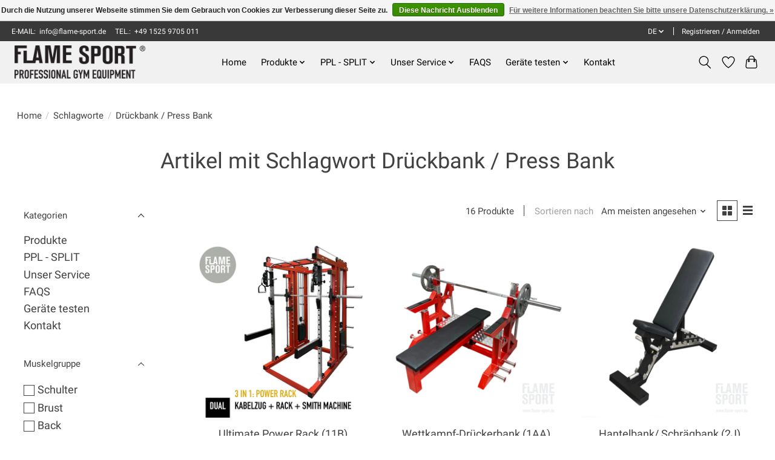

--- FILE ---
content_type: text/html;charset=utf-8
request_url: https://www.flame-sport.de/de/tags/drueckbank-press-bank/
body_size: 15947
content:
<!DOCTYPE html>
<html lang="de">
  <head>
    <meta charset="utf-8"/>
<!-- [START] 'blocks/head.rain' -->
<!--

  (c) 2008-2026 Lightspeed Netherlands B.V.
  http://www.lightspeedhq.com
  Generated: 26-01-2026 @ 13:01:45

-->
<link rel="canonical" href="https://www.flame-sport.de/de/tags/drueckbank-press-bank/"/>
<link rel="alternate" href="https://www.flame-sport.de/de/index.rss" type="application/rss+xml" title="Neue Produkte"/>
<link href="https://cdn.webshopapp.com/assets/cookielaw.css?2025-02-20" rel="stylesheet" type="text/css"/>
<meta name="robots" content="noodp,noydir"/>
<link href="https://plus.google.com/b/106583332272735276318/about" rel="publisher"/>
<meta name="google-site-verification" content="EP1bEvNuIZw1ET1_eZL5EYtEUgWjw4c35xkR3TdWzYI"/>
<meta property="og:url" content="https://www.flame-sport.de/de/tags/drueckbank-press-bank/?source=facebook"/>
<meta property="og:site_name" content="FLAME SPORT - Fitnessgeräte Hersteller"/>
<meta property="og:title" content="Drückbank / Press Bank"/>
<meta property="og:description" content="Wir bietet individuell angefertigte professionelle Fitnessgeräte wie Plate Loaded, Fitness Station, Rack, Hantelbank, Hanteln, Fitness Zubehör zu fairen Preis"/>
<script>
(function(w,d,s,l,i){w[l]=w[l]||[];w[l].push({'gtm.start':
new Date().getTime(),event:'gtm.js'});var f=d.getElementsByTagName(s)[0],
j=d.createElement(s),dl=l!='dataLayer'?'&l='+l:'';j.async=true;j.src=
'https://www.googletagmanager.com/gtm.js?id=GTM-PPZ39G'+dl;f.parentNode.insertBefore(j,f);
})(window,document,'script','dataLayer','GTM-PPZ39G');
<!-- End Google Tag Manager -->

</script>
<script>
window.dataLayer = window.dataLayer || [];
function gtag(){dataLayer.push(arguments);}
gtag('js', new Date());
gtag('config', 'AW-712490501');
</script>
<script src="https://www.googletagmanager.com/gtag/js?id=AW-712490501"></script>
<!--[if lt IE 9]>
<script src="https://cdn.webshopapp.com/assets/html5shiv.js?2025-02-20"></script>
<![endif]-->
<!-- [END] 'blocks/head.rain' -->
    <title>Drückbank / Press Bank - FLAME SPORT - Fitnessgeräte Hersteller</title>
    <meta name="description" content="Wir bietet individuell angefertigte professionelle Fitnessgeräte wie Plate Loaded, Fitness Station, Rack, Hantelbank, Hanteln, Fitness Zubehör zu fairen Preis" />
    <meta name="keywords" content="Drückbank, /, Press, Bank, Plate Loaded, Fitness Station, Rack, Hantelbank, Hanteln, Fitness Zubehör, Fitnessgeräte, Sportgeräte, kraftmaschine, fitnessgeräte shop, sportgeräte kaufen, hersteller von fitnessgeräten, fitnessgeräte hersteller" />
    <meta http-equiv="X-UA-Compatible" content="IE=edge">
    <meta name="viewport" content="width=device-width, initial-scale=1">
    <meta name="apple-mobile-web-app-capable" content="yes">
    <meta name="apple-mobile-web-app-status-bar-style" content="black">
    
    <script>document.getElementsByTagName("html")[0].className += " js";</script>

    <link rel="shortcut icon" href="https://cdn.webshopapp.com/shops/112842/themes/174583/v/2646385/assets/favicon.png?20250526120638" type="image/x-icon" />
      <style> 
    /* cyrillic-ext */
@font-face {
  font-family: 'Roboto';
  font-style: normal;
  font-weight: 300;
  font-stretch: 100%;
  font-display: swap;
  src: url(https://cdn.webshopapp.com/assets/fonts/roboto-cyrillic-ext.woff2?2025-02-20) format('woff2');
  unicode-range: U+0460-052F, U+1C80-1C88, U+20B4, U+2DE0-2DFF, U+A640-A69F, U+FE2E-FE2F;
}
/* cyrillic-ext */
@font-face {
  font-family: 'Roboto';
  font-style: normal;
  font-weight: 400;
  font-stretch: 100%;
  font-display: swap;
  src: url(https://cdn.webshopapp.com/assets/fonts/roboto-cyrillic-ext.woff2?2025-02-20) format('woff2');
  unicode-range: U+0460-052F, U+1C80-1C88, U+20B4, U+2DE0-2DFF, U+A640-A69F, U+FE2E-FE2F;
}
/* cyrillic-ext */
@font-face {
  font-family: 'Roboto';
  font-style: normal;
  font-weight: 600;
  font-stretch: 100%;
  font-display: swap;
  src: url(https://cdn.webshopapp.com/assets/fonts/roboto-cyrillic-ext.woff2?2025-02-20) format('woff2');
  unicode-range: U+0460-052F, U+1C80-1C88, U+20B4, U+2DE0-2DFF, U+A640-A69F, U+FE2E-FE2F;
}
/* cyrillic */
@font-face {
  font-family: 'Roboto';
  font-style: normal;
  font-weight: 300;
  font-stretch: 100%;
  font-display: swap;
  src: url(https://cdn.webshopapp.com/assets/fonts/roboto-cyrillic.woff2?2025-02-20) format('woff2');
  unicode-range: U+0301, U+0400-045F, U+0490-0491, U+04B0-04B1, U+2116;
}
/* cyrillic */
@font-face {
  font-family: 'Roboto';
  font-style: normal;
  font-weight: 400;
  font-stretch: 100%;
  font-display: swap;
  src: url(https://cdn.webshopapp.com/assets/fonts/roboto-cyrillic.woff2?2025-02-20) format('woff2');
  unicode-range: U+0301, U+0400-045F, U+0490-0491, U+04B0-04B1, U+2116;
}
/* cyrillic */
@font-face {
  font-family: 'Roboto';
  font-style: normal;
  font-weight: 600;
  font-stretch: 100%;
  font-display: swap;
  src: url(https://cdn.webshopapp.com/assets/fonts/roboto-cyrillic.woff2?2025-02-20) format('woff2');
  unicode-range: U+0301, U+0400-045F, U+0490-0491, U+04B0-04B1, U+2116;
}
/* greek-ext */
@font-face {
  font-family: 'Roboto';
  font-style: normal;
  font-weight: 300;
  font-stretch: 100%;
  font-display: swap;
  src: url(https://cdn.webshopapp.com/assets/fonts/roboto-greek-ext.woff2?2025-02-20) format('woff2');
  unicode-range: U+1F00-1FFF;
}
/* greek-ext */
@font-face {
  font-family: 'Roboto';
  font-style: normal;
  font-weight: 400;
  font-stretch: 100%;
  font-display: swap;
  src: url(https://cdn.webshopapp.com/assets/fonts/roboto-greek-ext.woff2?2025-02-20) format('woff2');
  unicode-range: U+1F00-1FFF;
}
/* greek-ext */
@font-face {
  font-family: 'Roboto';
  font-style: normal;
  font-weight: 600;
  font-stretch: 100%;
  font-display: swap;
  src: url(https://cdn.webshopapp.com/assets/fonts/roboto-greek-ext.woff2?2025-02-20) format('woff2');
  unicode-range: U+1F00-1FFF;
}
/* greek */
@font-face {
  font-family: 'Roboto';
  font-style: normal;
  font-weight: 300;
  font-stretch: 100%;
  font-display: swap;
  src: url(https://cdn.webshopapp.com/assets/fonts/roboto-greek.woff2?2025-02-20) format('woff2');
  unicode-range: U+0370-03FF;
}
/* greek */
@font-face {
  font-family: 'Roboto';
  font-style: normal;
  font-weight: 400;
  font-stretch: 100%;
  font-display: swap;
  src: url(https://cdn.webshopapp.com/assets/fonts/roboto-greek.woff2?2025-02-20) format('woff2');
  unicode-range: U+0370-03FF;
}
/* greek */
@font-face {
  font-family: 'Roboto';
  font-style: normal;
  font-weight: 600;
  font-stretch: 100%;
  font-display: swap;
  src: url(https://cdn.webshopapp.com/assets/fonts/roboto-greek.woff2?2025-02-20) format('woff2');
  unicode-range: U+0370-03FF;
}
/* vietnamese */
@font-face {
  font-family: 'Roboto';
  font-style: normal;
  font-weight: 300;
  font-stretch: 100%;
  font-display: swap;
  src: url(https://cdn.webshopapp.com/assets/fonts/roboto-vietnamese.woff2?2025-02-20) format('woff2');
  unicode-range: U+0102-0103, U+0110-0111, U+0128-0129, U+0168-0169, U+01A0-01A1, U+01AF-01B0, U+1EA0-1EF9, U+20AB;
}
/* vietnamese */
@font-face {
  font-family: 'Roboto';
  font-style: normal;
  font-weight: 400;
  font-stretch: 100%;
  font-display: swap;
  src: url(https://cdn.webshopapp.com/assets/fonts/roboto-vietnamese.woff2?2025-02-20) format('woff2');
  unicode-range: U+0102-0103, U+0110-0111, U+0128-0129, U+0168-0169, U+01A0-01A1, U+01AF-01B0, U+1EA0-1EF9, U+20AB;
}
/* vietnamese */
@font-face {
  font-family: 'Roboto';
  font-style: normal;
  font-weight: 600;
  font-stretch: 100%;
  font-display: swap;
  src: url(https://cdn.webshopapp.com/assets/fonts/roboto-vietnamese.woff2?2025-02-20) format('woff2');
  unicode-range: U+0102-0103, U+0110-0111, U+0128-0129, U+0168-0169, U+01A0-01A1, U+01AF-01B0, U+1EA0-1EF9, U+20AB;
}
/* latin-ext */
@font-face {
  font-family: 'Roboto';
  font-style: normal;
  font-weight: 300;
  font-stretch: 100%;
  font-display: swap;
  src: url(https://cdn.webshopapp.com/assets/fonts/roboto-latin-ext.woff2?2025-02-20) format('woff2');
  unicode-range: U+0100-024F, U+0259, U+1E00-1EFF, U+2020, U+20A0-20AB, U+20AD-20CF, U+2113, U+2C60-2C7F, U+A720-A7FF;
}
/* latin-ext */
@font-face {
  font-family: 'Roboto';
  font-style: normal;
  font-weight: 400;
  font-stretch: 100%;
  font-display: swap;
  src: url(https://cdn.webshopapp.com/assets/fonts/roboto-latin-ext.woff2?2025-02-20) format('woff2');
  unicode-range: U+0100-024F, U+0259, U+1E00-1EFF, U+2020, U+20A0-20AB, U+20AD-20CF, U+2113, U+2C60-2C7F, U+A720-A7FF;
}
/* latin-ext */
@font-face {
  font-family: 'Roboto';
  font-style: normal;
  font-weight: 600;
  font-stretch: 100%;
  font-display: swap;
  src: url(https://cdn.webshopapp.com/assets/fonts/roboto-latin-ext.woff2?2025-02-20) format('woff2');
  unicode-range: U+0100-024F, U+0259, U+1E00-1EFF, U+2020, U+20A0-20AB, U+20AD-20CF, U+2113, U+2C60-2C7F, U+A720-A7FF;
}
/* latin */
@font-face {
  font-family: 'Roboto';
  font-style: normal;
  font-weight: 300;
  font-stretch: 100%;
  font-display: swap;
  src: url(https://cdn.webshopapp.com/assets/fonts/roboto-latin.woff2?2025-02-20) format('woff2');
  unicode-range: U+0000-00FF, U+0131, U+0152-0153, U+02BB-02BC, U+02C6, U+02DA, U+02DC, U+2000-206F, U+2074, U+20AC, U+2122, U+2191, U+2193, U+2212, U+2215, U+FEFF, U+FFFD;
}
/* latin */
@font-face {
  font-family: 'Roboto';
  font-style: normal;
  font-weight: 400;
  font-stretch: 100%;
  font-display: swap;
  src: url(https://cdn.webshopapp.com/assets/fonts/roboto-latin.woff2?2025-02-20) format('woff2');
  unicode-range: U+0000-00FF, U+0131, U+0152-0153, U+02BB-02BC, U+02C6, U+02DA, U+02DC, U+2000-206F, U+2074, U+20AC, U+2122, U+2191, U+2193, U+2212, U+2215, U+FEFF, U+FFFD;
}
/* latin */
@font-face {
  font-family: 'Roboto';
  font-style: normal;
  font-weight: 600;
  font-stretch: 100%;
  font-display: swap;
  src: url(https://cdn.webshopapp.com/assets/fonts/roboto-latin.woff2?2025-02-20) format('woff2');
  unicode-range: U+0000-00FF, U+0131, U+0152-0153, U+02BB-02BC, U+02C6, U+02DA, U+02DC, U+2000-206F, U+2074, U+20AC, U+2122, U+2191, U+2193, U+2212, U+2215, U+FEFF, U+FFFD;
}
    </style>
    <link rel="stylesheet" href="https://cdn.webshopapp.com/assets/gui-2-0.css?2025-02-20" />
    <link rel="stylesheet" href="https://cdn.webshopapp.com/assets/gui-responsive-2-0.css?2025-02-20" />
    <link id="lightspeedframe" rel="stylesheet" href="https://cdn.webshopapp.com/shops/112842/themes/174583/assets/style.css?2025100612254320210104192718" />
    <!-- browsers not supporting CSS variables -->
    <script>
      if(!('CSS' in window) || !CSS.supports('color', 'var(--color-var)')) {var cfStyle = document.getElementById('lightspeedframe');if(cfStyle) {var href = cfStyle.getAttribute('href');href = href.replace('style.css', 'style-fallback.css');cfStyle.setAttribute('href', href);}}
    </script>
    <link rel="stylesheet" href="https://cdn.webshopapp.com/shops/112842/themes/174583/assets/settings.css?2025100612254320210104192718" />
    <link rel="stylesheet" href="https://cdn.webshopapp.com/shops/112842/themes/174583/assets/custom.css?2025100612254320210104192718" />

    <script src="https://cdn.webshopapp.com/assets/jquery-3-7-1.js?2025-02-20"></script>
    <script src="https://cdn.webshopapp.com/assets/jquery-ui-1-14-1.js?2025-02-20"></script>

  </head>
  <body>
    
          <header class="main-header main-header--mobile js-main-header position-relative">
  <div class="main-header__top-section">
    <div class="main-header__nav-grid justify-between@md container max-width-lg text-xs padding-y-xxs">
      <div>E-MAIL:  <a href="/cdn-cgi/l/email-protection" class="__cf_email__" data-cfemail="533a3d353c13353f323e367e20233c21277d3736">[email&#160;protected]</a>     TEL.:  +49 1525 9705 011</div>
      <ul class="main-header__list flex-grow flex-basis-0 justify-end@md display@md">        
                <li class="main-header__item">
          <a href="#0" class="main-header__link">
            <span class="text-uppercase">de</span>
            <svg class="main-header__dropdown-icon icon" viewBox="0 0 16 16"><polygon fill="currentColor" points="8,11.4 2.6,6 4,4.6 8,8.6 12,4.6 13.4,6 "></polygon></svg>
          </a>
          <ul class="main-header__dropdown">
                                                                                                                        

	<li><a href="https://www.flame-sport.de/de/go/category/" class="main-header__dropdown-link" title="Deutsch" lang="de">Deutsch</a></li>
	<li><a href="https://www.flame-sport.de/en/go/category/" class="main-header__dropdown-link" title="English" lang="en">English</a></li>
	<li><a href="https://www.flame-sport.de/fr/go/category/" class="main-header__dropdown-link" title="Français" lang="fr">Français</a></li>
	<li><a href="https://www.flame-sport.de/pl/go/category/" class="main-header__dropdown-link" title="Polski" lang="pl">Polski</a></li>
	<li><a href="https://www.flame-sport.de/da/go/category/" class="main-header__dropdown-link" title="Dansk" lang="da">Dansk</a></li>
	<li><a href="https://www.flame-sport.de/us/go/category/" class="main-header__dropdown-link" title="English (US)" lang="us">English (US)</a></li>
          </ul>
        </li>
                
                        <li class="main-header__item separator"></li>
                <li class="main-header__item"><a href="https://www.flame-sport.de/de/account/" class="main-header__link" title="Mein Konto">Registrieren / Anmelden</a></li>
      </ul>
    </div>
  </div>
  <div class="main-header__mobile-content container max-width-lg">
          <a href="https://www.flame-sport.de/de/" class="main-header__logo" title="FLAME SPORT - Fitnessgeräte Hersteller |  Fitnessgeräte für Fitnessstudio und Zuhause | Plate Loaded | Fitness Station | Rack | Hantelbank | Hanteln | Fitness Zubehör">
        <img src="https://cdn.webshopapp.com/shops/112842/themes/174583/v/2646511/assets/logo.png?20250526130234" alt="FLAME SPORT - Fitnessgeräte Hersteller |  Fitnessgeräte für Fitnessstudio und Zuhause | Plate Loaded | Fitness Station | Rack | Hantelbank | Hanteln | Fitness Zubehör">
                <img src="https://cdn.webshopapp.com/shops/112842/themes/174583/v/2646535/assets/logo-white.png?20250526131008" class="main-header__logo-white" alt="FLAME SPORT - Fitnessgeräte Hersteller |  Fitnessgeräte für Fitnessstudio und Zuhause | Plate Loaded | Fitness Station | Rack | Hantelbank | Hanteln | Fitness Zubehör">
              </a>
        
    <div class="flex items-center">
            <a href="https://www.flame-sport.de/de/account/wishlist/" class="main-header__mobile-btn js-tab-focus">
        <svg class="icon" viewBox="0 0 24 25" fill="none"><title>Zur Wunschliste</title><path d="M11.3785 4.50387L12 5.42378L12.6215 4.50387C13.6598 2.96698 15.4376 1.94995 17.4545 1.94995C20.65 1.94995 23.232 4.49701 23.25 7.6084C23.2496 8.53335 22.927 9.71432 22.3056 11.056C21.689 12.3875 20.8022 13.8258 19.7333 15.249C17.6019 18.0872 14.7978 20.798 12.0932 22.4477L12 22.488L11.9068 22.4477C9.20215 20.798 6.3981 18.0872 4.26667 15.249C3.1978 13.8258 2.31101 12.3875 1.69437 11.056C1.07303 9.71436 0.750466 8.53342 0.75 7.60848C0.767924 4.49706 3.34993 1.94995 6.54545 1.94995C8.56242 1.94995 10.3402 2.96698 11.3785 4.50387Z" stroke="currentColor" stroke-width="1.5" fill="none"/></svg>
        <span class="sr-only">Wunschzettel</span>
      </a>
            <button class="reset main-header__mobile-btn js-tab-focus" aria-controls="cartDrawer">
        <svg class="icon" viewBox="0 0 24 25" fill="none"><title>Warenkorb umschalten</title><path d="M2.90171 9.65153C3.0797 8.00106 4.47293 6.75 6.13297 6.75H17.867C19.527 6.75 20.9203 8.00105 21.0982 9.65153L22.1767 19.6515C22.3839 21.5732 20.8783 23.25 18.9454 23.25H5.05454C3.1217 23.25 1.61603 21.5732 1.82328 19.6515L2.90171 9.65153Z" stroke="currentColor" stroke-width="1.5" fill="none"/>
        <path d="M7.19995 9.6001V5.7001C7.19995 2.88345 9.4833 0.600098 12.3 0.600098C15.1166 0.600098 17.4 2.88345 17.4 5.7001V9.6001" stroke="currentColor" stroke-width="1.5" fill="none"/>
        <circle cx="7.19996" cy="10.2001" r="1.8" fill="currentColor"/>
        <ellipse cx="17.4" cy="10.2001" rx="1.8" ry="1.8" fill="currentColor"/></svg>
        <span class="sr-only">Ihr Warenkorb</span>
              </button>

      <button class="reset anim-menu-btn js-anim-menu-btn main-header__nav-control js-tab-focus" aria-label="Toggle menu">
        <i class="anim-menu-btn__icon anim-menu-btn__icon--close" aria-hidden="true"></i>
      </button>
    </div>
  </div>

  <div class="main-header__nav" role="navigation">
    <div class="main-header__nav-grid justify-between@md container max-width-lg">
      <div class="main-header__nav-logo-wrapper flex-shrink-0">
        
                  <a href="https://www.flame-sport.de/de/" class="main-header__logo" title="FLAME SPORT - Fitnessgeräte Hersteller |  Fitnessgeräte für Fitnessstudio und Zuhause | Plate Loaded | Fitness Station | Rack | Hantelbank | Hanteln | Fitness Zubehör">
            <img src="https://cdn.webshopapp.com/shops/112842/themes/174583/v/2646511/assets/logo.png?20250526130234" alt="FLAME SPORT - Fitnessgeräte Hersteller |  Fitnessgeräte für Fitnessstudio und Zuhause | Plate Loaded | Fitness Station | Rack | Hantelbank | Hanteln | Fitness Zubehör">
                        <img src="https://cdn.webshopapp.com/shops/112842/themes/174583/v/2646535/assets/logo-white.png?20250526131008" class="main-header__logo-white" alt="FLAME SPORT - Fitnessgeräte Hersteller |  Fitnessgeräte für Fitnessstudio und Zuhause | Plate Loaded | Fitness Station | Rack | Hantelbank | Hanteln | Fitness Zubehör">
                      </a>
              </div>
      
      <form action="https://www.flame-sport.de/de/search/" method="get" role="search" class="padding-y-md hide@md">
        <label class="sr-only" for="searchInputMobile">Suchen</label>
        <input class="header-v3__nav-form-control form-control width-100%" value="" autocomplete="off" type="search" name="q" id="searchInputMobile" placeholder="Suchen ...">
      </form>

      <ul class="main-header__list flex-grow flex-basis-0 flex-wrap justify-center@md">
        
                <li class="main-header__item">
          <a class="main-header__link" href="https://www.flame-sport.de/de/">Home</a>
        </li>
        
                <li class="main-header__item js-main-nav__item">
          <a class="main-header__link js-main-nav__control" href="https://www.flame-sport.de/de/produkte/">
            <span>Produkte</span>            <svg class="main-header__dropdown-icon icon" viewBox="0 0 16 16"><polygon fill="currentColor" points="8,11.4 2.6,6 4,4.6 8,8.6 12,4.6 13.4,6 "></polygon></svg>                        <i class="main-header__arrow-icon" aria-hidden="true">
              <svg class="icon" viewBox="0 0 16 16">
                <g class="icon__group" fill="none" stroke="currentColor" stroke-linecap="square" stroke-miterlimit="10" stroke-width="2">
                  <path d="M2 2l12 12" />
                  <path d="M14 2L2 14" />
                </g>
              </svg>
            </i>
                        
          </a>
                    <ul class="main-header__dropdown">
            <li class="main-header__dropdown-item"><a href="https://www.flame-sport.de/de/produkte/" class="main-header__dropdown-link hide@md">Alle Produkte</a></li>
                        <li class="main-header__dropdown-item">
              <a class="main-header__dropdown-link" href="https://www.flame-sport.de/de/produkte/plate-loaded/">
                PLATE LOADED
                                              </a>

                          </li>
                        <li class="main-header__dropdown-item">
              <a class="main-header__dropdown-link" href="https://www.flame-sport.de/de/produkte/gefuehrte-kraftmaschinen/">
                GEFÜHRTE KRAFTMASCHINEN
                                              </a>

                          </li>
                        <li class="main-header__dropdown-item">
              <a class="main-header__dropdown-link" href="https://www.flame-sport.de/de/produkte/tuerme-und-kabelzuege/">
                TÜRME UND KABELZÜGE
                                              </a>

                          </li>
                        <li class="main-header__dropdown-item">
              <a class="main-header__dropdown-link" href="https://www.flame-sport.de/de/produkte/baenke-und-trainer/">
                BÄNKE UND TRAINER
                                              </a>

                          </li>
                        <li class="main-header__dropdown-item">
              <a class="main-header__dropdown-link" href="https://www.flame-sport.de/de/produkte/racks-stands/">
                RACKS &amp; STANDS
                                              </a>

                          </li>
                        <li class="main-header__dropdown-item">
              <a class="main-header__dropdown-link" href="https://www.flame-sport.de/de/produkte/gewichte-zubehoer/">
                GEWICHTE &amp; ZUBEHÖR
                                              </a>

                          </li>
                        <li class="main-header__dropdown-item">
              <a class="main-header__dropdown-link" href="https://www.flame-sport.de/de/produkte/rack-zubehoer-griffe/">
                RACK ZUBEHÖR &amp; GRIFFE
                                              </a>

                          </li>
                        <li class="main-header__dropdown-item">
              <a class="main-header__dropdown-link" href="https://www.flame-sport.de/de/produkte/lieferbar-in-1-2-wochen/">
                Lieferbar in 1-2 Wochen
                                              </a>

                          </li>
                        <li class="main-header__dropdown-item">
              <a class="main-header__dropdown-link" href="https://www.flame-sport.de/de/produkte/gym-bodenbelaege/">
                GYM-BODENBELÄGE
                                              </a>

                          </li>
                        <li class="main-header__dropdown-item">
              <a class="main-header__dropdown-link" href="https://www.flame-sport.de/de/produkte/die-neuesten-maschinen/">
                DIE NEUESTEN MASCHINEN
                                              </a>

                          </li>
                        <li class="main-header__dropdown-item">
              <a class="main-header__dropdown-link" href="https://www.flame-sport.de/de/produkte/glute-machines/">
                GLUTE MACHINES
                                              </a>

                          </li>
                        <li class="main-header__dropdown-item">
              <a class="main-header__dropdown-link" href="https://www.flame-sport.de/de/produkte/leg-press-machines/">
                LEG PRESS MACHINES
                                              </a>

                          </li>
                      </ul>
                  </li>
                <li class="main-header__item js-main-nav__item">
          <a class="main-header__link js-main-nav__control" href="https://www.flame-sport.de/de/ppl-split/">
            <span>PPL - SPLIT</span>            <svg class="main-header__dropdown-icon icon" viewBox="0 0 16 16"><polygon fill="currentColor" points="8,11.4 2.6,6 4,4.6 8,8.6 12,4.6 13.4,6 "></polygon></svg>                        <i class="main-header__arrow-icon" aria-hidden="true">
              <svg class="icon" viewBox="0 0 16 16">
                <g class="icon__group" fill="none" stroke="currentColor" stroke-linecap="square" stroke-miterlimit="10" stroke-width="2">
                  <path d="M2 2l12 12" />
                  <path d="M14 2L2 14" />
                </g>
              </svg>
            </i>
                        
          </a>
                    <ul class="main-header__dropdown">
            <li class="main-header__dropdown-item"><a href="https://www.flame-sport.de/de/ppl-split/" class="main-header__dropdown-link hide@md">Alle PPL - SPLIT</a></li>
                        <li class="main-header__dropdown-item">
              <a class="main-header__dropdown-link" href="https://www.flame-sport.de/de/ppl-split/push-muskelgruppen/">
                Push-Muskelgruppen
                                              </a>

                          </li>
                        <li class="main-header__dropdown-item">
              <a class="main-header__dropdown-link" href="https://www.flame-sport.de/de/ppl-split/pull-muskelgruppen/">
                Pull-Muskelgruppen
                                              </a>

                          </li>
                        <li class="main-header__dropdown-item">
              <a class="main-header__dropdown-link" href="https://www.flame-sport.de/de/ppl-split/legs/">
                Legs 
                                              </a>

                          </li>
                      </ul>
                  </li>
                <li class="main-header__item js-main-nav__item">
          <a class="main-header__link js-main-nav__control" href="https://www.flame-sport.de/de/unser-service/">
            <span>Unser Service</span>            <svg class="main-header__dropdown-icon icon" viewBox="0 0 16 16"><polygon fill="currentColor" points="8,11.4 2.6,6 4,4.6 8,8.6 12,4.6 13.4,6 "></polygon></svg>                        <i class="main-header__arrow-icon" aria-hidden="true">
              <svg class="icon" viewBox="0 0 16 16">
                <g class="icon__group" fill="none" stroke="currentColor" stroke-linecap="square" stroke-miterlimit="10" stroke-width="2">
                  <path d="M2 2l12 12" />
                  <path d="M14 2L2 14" />
                </g>
              </svg>
            </i>
                        
          </a>
                    <ul class="main-header__dropdown">
            <li class="main-header__dropdown-item"><a href="https://www.flame-sport.de/de/unser-service/" class="main-header__dropdown-link hide@md">Alle Unser Service</a></li>
                        <li class="main-header__dropdown-item">
              <a class="main-header__dropdown-link" href="https://www.flame-sport.de/de/unser-service/unsere-leistung/">
                Unsere Leistung
                                              </a>

                          </li>
                        <li class="main-header__dropdown-item">
              <a class="main-header__dropdown-link" href="https://www.flame-sport.de/de/unser-service/farbpaletten/">
                Farbpaletten
                                              </a>

                          </li>
                        <li class="main-header__dropdown-item">
              <a class="main-header__dropdown-link" href="https://www.flame-sport.de/de/unser-service/ersatzteile/">
                Ersatzteile
                                              </a>

                          </li>
                      </ul>
                  </li>
                <li class="main-header__item">
          <a class="main-header__link" href="https://www.flame-sport.de/de/faqs/">
            FAQS                                    
          </a>
                  </li>
                <li class="main-header__item js-main-nav__item">
          <a class="main-header__link js-main-nav__control" href="https://www.flame-sport.de/de/geraete-testen/">
            <span>Geräte testen</span>            <svg class="main-header__dropdown-icon icon" viewBox="0 0 16 16"><polygon fill="currentColor" points="8,11.4 2.6,6 4,4.6 8,8.6 12,4.6 13.4,6 "></polygon></svg>                        <i class="main-header__arrow-icon" aria-hidden="true">
              <svg class="icon" viewBox="0 0 16 16">
                <g class="icon__group" fill="none" stroke="currentColor" stroke-linecap="square" stroke-miterlimit="10" stroke-width="2">
                  <path d="M2 2l12 12" />
                  <path d="M14 2L2 14" />
                </g>
              </svg>
            </i>
                        
          </a>
                    <ul class="main-header__dropdown">
            <li class="main-header__dropdown-item"><a href="https://www.flame-sport.de/de/geraete-testen/" class="main-header__dropdown-link hide@md">Alle Geräte testen</a></li>
                        <li class="main-header__dropdown-item">
              <a class="main-header__dropdown-link" href="https://www.flame-sport.de/de/geraete-testen/musterstudio-in-87640-biessenhofen-deutschland/">
                Musterstudio in 87640 BIESSENHOFEN, Deutschland
                                              </a>

                          </li>
                        <li class="main-header__dropdown-item">
              <a class="main-header__dropdown-link" href="https://www.flame-sport.de/de/geraete-testen/musterstudio-in-1400-yverdon-les-bains-schweiz/">
                Musterstudio in 1400 YVERDON-LES-BAINS,  Schweiz
                                              </a>

                          </li>
                        <li class="main-header__dropdown-item">
              <a class="main-header__dropdown-link" href="https://www.flame-sport.de/de/geraete-testen/musterstudio-in-48653-coesfeld-deutschland/">
                Musterstudio in 48653 COESFELD, Deutschland
                                              </a>

                          </li>
                        <li class="main-header__dropdown-item">
              <a class="main-header__dropdown-link" href="https://www.flame-sport.de/de/geraete-testen/musterstudio-in-76316-malsch-deutschland/">
                Musterstudio in 76316 MALSCH, Deutschland
                                              </a>

                          </li>
                        <li class="main-header__dropdown-item">
              <a class="main-header__dropdown-link" href="https://www.flame-sport.de/de/geraete-testen/musterstudio-in-20253-hamburg-deutschland/">
                Musterstudio in 20253 HAMBURG, Deutschland
                                              </a>

                          </li>
                        <li class="main-header__dropdown-item">
              <a class="main-header__dropdown-link" href="https://www.flame-sport.de/de/geraete-testen/musterstudio-in-8101-gratkorn-oesterreich/">
                Musterstudio in 8101 GRATKORN , Österreich
                                              </a>

                          </li>
                        <li class="main-header__dropdown-item">
              <a class="main-header__dropdown-link" href="https://www.flame-sport.de/de/geraete-testen/musterstudio-in-78112-siauliai-litauen-lithuania/">
                Musterstudio in 78112 SIAULIAI, Litauen (Lithuania)
                                              </a>

                          </li>
                      </ul>
                  </li>
                <li class="main-header__item">
          <a class="main-header__link" href="https://www.flame-sport.de/de/kontakt/">
            Kontakt                                    
          </a>
                  </li>
        
        
        
        
                
        <li class="main-header__item hide@md">
          <ul class="main-header__list main-header__list--mobile-items">        
                        <li class="main-header__item js-main-nav__item">
              <a href="#0" class="main-header__link js-main-nav__control">
                <span>Deutsch</span>
                <i class="main-header__arrow-icon" aria-hidden="true">
                  <svg class="icon" viewBox="0 0 16 16">
                    <g class="icon__group" fill="none" stroke="currentColor" stroke-linecap="square" stroke-miterlimit="10" stroke-width="2">
                      <path d="M2 2l12 12" />
                      <path d="M14 2L2 14" />
                    </g>
                  </svg>
                </i>
              </a>
              <ul class="main-header__dropdown">
                                                                                                                            

	<li><a href="https://www.flame-sport.de/de/go/category/" class="main-header__dropdown-link" title="Deutsch" lang="de">Deutsch</a></li>
	<li><a href="https://www.flame-sport.de/en/go/category/" class="main-header__dropdown-link" title="English" lang="en">English</a></li>
	<li><a href="https://www.flame-sport.de/fr/go/category/" class="main-header__dropdown-link" title="Français" lang="fr">Français</a></li>
	<li><a href="https://www.flame-sport.de/pl/go/category/" class="main-header__dropdown-link" title="Polski" lang="pl">Polski</a></li>
	<li><a href="https://www.flame-sport.de/da/go/category/" class="main-header__dropdown-link" title="Dansk" lang="da">Dansk</a></li>
	<li><a href="https://www.flame-sport.de/us/go/category/" class="main-header__dropdown-link" title="English (US)" lang="us">English (US)</a></li>
              </ul>
            </li>
            
                                                <li class="main-header__item"><a href="https://www.flame-sport.de/de/account/" class="main-header__link" title="Mein Konto">Registrieren / Anmelden</a></li>
          </ul>
        </li>
        
      </ul>

      <ul class="main-header__list flex-shrink-0 justify-end@md display@md">
        <li class="main-header__item">
          
          <button class="reset switch-icon main-header__link main-header__link--icon js-toggle-search js-switch-icon js-tab-focus" aria-label="Toggle icon">
            <svg class="icon switch-icon__icon--a" viewBox="0 0 24 25"><title>Suche umschalten</title><path fill-rule="evenodd" clip-rule="evenodd" d="M17.6032 9.55171C17.6032 13.6671 14.267 17.0033 10.1516 17.0033C6.03621 17.0033 2.70001 13.6671 2.70001 9.55171C2.70001 5.4363 6.03621 2.1001 10.1516 2.1001C14.267 2.1001 17.6032 5.4363 17.6032 9.55171ZM15.2499 16.9106C13.8031 17.9148 12.0461 18.5033 10.1516 18.5033C5.20779 18.5033 1.20001 14.4955 1.20001 9.55171C1.20001 4.60787 5.20779 0.600098 10.1516 0.600098C15.0955 0.600098 19.1032 4.60787 19.1032 9.55171C19.1032 12.0591 18.0724 14.3257 16.4113 15.9507L23.2916 22.8311C23.5845 23.1239 23.5845 23.5988 23.2916 23.8917C22.9987 24.1846 22.5239 24.1846 22.231 23.8917L15.2499 16.9106Z" fill="currentColor"/></svg>

            <svg class="icon switch-icon__icon--b" viewBox="0 0 32 32"><title>Suche umschalten</title><g fill="none" stroke="currentColor" stroke-miterlimit="10" stroke-linecap="round" stroke-linejoin="round" stroke-width="2"><line x1="27" y1="5" x2="5" y2="27"></line><line x1="27" y1="27" x2="5" y2="5"></line></g></svg>
          </button>

        </li>
                <li class="main-header__item">
          <a href="https://www.flame-sport.de/de/account/wishlist/" class="main-header__link main-header__link--icon">
            <svg class="icon" viewBox="0 0 24 25" fill="none"><title>Zur Wunschliste</title><path d="M11.3785 4.50387L12 5.42378L12.6215 4.50387C13.6598 2.96698 15.4376 1.94995 17.4545 1.94995C20.65 1.94995 23.232 4.49701 23.25 7.6084C23.2496 8.53335 22.927 9.71432 22.3056 11.056C21.689 12.3875 20.8022 13.8258 19.7333 15.249C17.6019 18.0872 14.7978 20.798 12.0932 22.4477L12 22.488L11.9068 22.4477C9.20215 20.798 6.3981 18.0872 4.26667 15.249C3.1978 13.8258 2.31101 12.3875 1.69437 11.056C1.07303 9.71436 0.750466 8.53342 0.75 7.60848C0.767924 4.49706 3.34993 1.94995 6.54545 1.94995C8.56242 1.94995 10.3402 2.96698 11.3785 4.50387Z" stroke="currentColor" stroke-width="1.5" fill="none"/></svg>
            <span class="sr-only">Wunschzettel</span>
          </a>
        </li>
                <li class="main-header__item">
          <a href="#0" class="main-header__link main-header__link--icon" aria-controls="cartDrawer">
            <svg class="icon" viewBox="0 0 24 25" fill="none"><title>Warenkorb umschalten</title><path d="M2.90171 9.65153C3.0797 8.00106 4.47293 6.75 6.13297 6.75H17.867C19.527 6.75 20.9203 8.00105 21.0982 9.65153L22.1767 19.6515C22.3839 21.5732 20.8783 23.25 18.9454 23.25H5.05454C3.1217 23.25 1.61603 21.5732 1.82328 19.6515L2.90171 9.65153Z" stroke="currentColor" stroke-width="1.5" fill="none"/>
            <path d="M7.19995 9.6001V5.7001C7.19995 2.88345 9.4833 0.600098 12.3 0.600098C15.1166 0.600098 17.4 2.88345 17.4 5.7001V9.6001" stroke="currentColor" stroke-width="1.5" fill="none"/>
            <circle cx="7.19996" cy="10.2001" r="1.8" fill="currentColor"/>
            <ellipse cx="17.4" cy="10.2001" rx="1.8" ry="1.8" fill="currentColor"/></svg>
            <span class="sr-only">Ihr Warenkorb</span>
                      </a>
        </li>
      </ul>
      
    	<div class="main-header__search-form bg">
        <form action="https://www.flame-sport.de/de/search/" method="get" role="search" class="container max-width-lg">
          <label class="sr-only" for="searchInput">Suchen</label>
          <input class="header-v3__nav-form-control form-control width-100%" value="" autocomplete="off" type="search" name="q" id="searchInput" placeholder="Suchen ...">
        </form>
      </div>
      
    </div>
  </div>
</header>

<div class="drawer dr-cart js-drawer" id="cartDrawer">
  <div class="drawer__content bg shadow-md flex flex-column" role="alertdialog" aria-labelledby="drawer-cart-title">
    <header class="flex items-center justify-between flex-shrink-0 padding-x-md padding-y-md">
      <h1 id="drawer-cart-title" class="text-base text-truncate">Warenkorb</h1>

      <button class="reset drawer__close-btn js-drawer__close js-tab-focus">
        <svg class="icon icon--xs" viewBox="0 0 16 16"><title>Warenkorb-Panel schließen</title><g stroke-width="2" stroke="currentColor" fill="none" stroke-linecap="round" stroke-linejoin="round" stroke-miterlimit="10"><line x1="13.5" y1="2.5" x2="2.5" y2="13.5"></line><line x1="2.5" y1="2.5" x2="13.5" y2="13.5"></line></g></svg>
      </button>
    </header>

    <div class="drawer__body padding-x-md padding-bottom-sm js-drawer__body">
            <p class="margin-y-xxxl color-contrast-medium text-sm text-center">Ihr Warenkorb ist momentan leer</p>
          </div>

    <footer class="padding-x-md padding-y-md flex-shrink-0">
      <p class="text-sm text-center color-contrast-medium margin-bottom-sm">Sicher bezahlen mit:</p>
      <p class="text-sm flex flex-wrap gap-xs text-xs@md justify-center">
                  <a href="https://www.flame-sport.de/de/service/payment-methods/" title="MasterCard">
            <img src="https://cdn.webshopapp.com/assets/icon-payment-mastercard.png?2025-02-20" alt="MasterCard" height="16" />
          </a>
                  <a href="https://www.flame-sport.de/de/service/payment-methods/" title="Visa">
            <img src="https://cdn.webshopapp.com/assets/icon-payment-visa.png?2025-02-20" alt="Visa" height="16" />
          </a>
                  <a href="https://www.flame-sport.de/de/service/payment-methods/" title="Bank transfer">
            <img src="https://cdn.webshopapp.com/assets/icon-payment-banktransfer.png?2025-02-20" alt="Bank transfer" height="16" />
          </a>
                  <a href="https://www.flame-sport.de/de/service/payment-methods/" title="Cash">
            <img src="https://cdn.webshopapp.com/assets/icon-payment-cash.png?2025-02-20" alt="Cash" height="16" />
          </a>
              </p>
    </footer>
  </div>
</div>            <section class="collection-page__intro container max-width-lg">
  <div class="padding-y-lg">
    <nav class="breadcrumbs text-sm" aria-label="Breadcrumbs">
  <ol class="flex flex-wrap gap-xxs">
    <li class="breadcrumbs__item">
    	<a href="https://www.flame-sport.de/de/" class="color-inherit text-underline-hover">Home</a>
      <span class="color-contrast-low margin-left-xxs" aria-hidden="true">/</span>
    </li>
        <li class="breadcrumbs__item">
            <a href="https://www.flame-sport.de/de/tags/" class="color-inherit text-underline-hover">Schlagworte</a>
      <span class="color-contrast-low margin-left-xxs" aria-hidden="true">/</span>
          </li>
        <li class="breadcrumbs__item" aria-current="page">
            Drückbank / Press Bank
          </li>
      </ol>
</nav>  </div>
  
  <h1 class="text-center">Artikel mit Schlagwort Drückbank / Press Bank</h1>

  </section>

<section class="collection-page__content padding-y-lg">
  <div class="container max-width-lg">
    <div class="margin-bottom-md hide@md no-js:is-hidden">
      <button class="btn btn--subtle width-100%" aria-controls="filter-panel">Filter anzeigen</button>
    </div>
  
    <div class="flex@md">
      <aside class="sidebar sidebar--collection-filters sidebar--colection-filters sidebar--static@md js-sidebar" data-static-class="sidebar--sticky-on-desktop" id="filter-panel" aria-labelledby="filter-panel-title">
        <div class="sidebar__panel">
          <header class="sidebar__header z-index-2">
            <h1 class="text-md text-truncate" id="filter-panel-title">Filter</h1>
      
            <button class="reset sidebar__close-btn js-sidebar__close-btn js-tab-focus">
              <svg class="icon" viewBox="0 0 16 16"><title>Panel schließen</title><g stroke-width="1" stroke="currentColor" fill="none" stroke-linecap="round" stroke-linejoin="round" stroke-miterlimit="10"><line x1="13.5" y1="2.5" x2="2.5" y2="13.5"></line><line x1="2.5" y1="2.5" x2="13.5" y2="13.5"></line></g></svg>
            </button>
          </header>
      		
          <form action="https://www.flame-sport.de/de/tags/drueckbank-press-bank/" method="get" class="position-relative z-index-1">
            <input type="hidden" name="mode" value="grid" id="filter_form_mode" />
            <input type="hidden" name="limit" value="24" id="filter_form_limit" />
            <input type="hidden" name="sort" value="popular" id="filter_form_sort" />

            <ul class="accordion js-accordion">
                            <li class="accordion__item accordion__item--is-open js-accordion__item">
                <button class="reset accordion__header padding-y-sm padding-x-md padding-x-xs@md js-tab-focus" type="button">
                  <div>
                    <div class="text-sm@md">Kategorien</div>
                  </div>

                  <svg class="icon accordion__icon-arrow no-js:is-hidden" viewBox="0 0 16 16" aria-hidden="true">
                    <g class="icon__group" fill="none" stroke="currentColor" stroke-linecap="square" stroke-miterlimit="10">
                      <path d="M2 2l12 12" />
                      <path d="M14 2L2 14" />
                    </g>
                  </svg>
                </button>
            
                <div class="accordion__panel js-accordion__panel">
                  <div class="padding-top-xxxs padding-x-md padding-bottom-md padding-x-xs@md">
                    <ul class="filter__categories flex flex-column gap-xxs">
                                            <li class="filter-categories__item">
                        <a href="https://www.flame-sport.de/de/produkte/" class="color-inherit text-underline-hover">Produkte</a>
                        
                                              </li>
                                            <li class="filter-categories__item">
                        <a href="https://www.flame-sport.de/de/ppl-split/" class="color-inherit text-underline-hover">PPL - SPLIT</a>
                        
                                              </li>
                                            <li class="filter-categories__item">
                        <a href="https://www.flame-sport.de/de/unser-service/" class="color-inherit text-underline-hover">Unser Service</a>
                        
                                              </li>
                                            <li class="filter-categories__item">
                        <a href="https://www.flame-sport.de/de/faqs/" class="color-inherit text-underline-hover">FAQS</a>
                        
                                              </li>
                                            <li class="filter-categories__item">
                        <a href="https://www.flame-sport.de/de/geraete-testen/" class="color-inherit text-underline-hover">Geräte testen</a>
                        
                                              </li>
                                            <li class="filter-categories__item">
                        <a href="https://www.flame-sport.de/de/kontakt/" class="color-inherit text-underline-hover">Kontakt</a>
                        
                                              </li>
                                          </ul>
                  </div>
                </div>
              </li>
                            
                                          <li class="accordion__item accordion__item--is-open js-accordion__item">
                <button class="reset accordion__header padding-y-sm padding-x-md padding-x-xs@md js-tab-focus" type="button">
                  <div>
                    <div class="text-sm@md">Muskelgruppe</div>
                  </div>

                  <svg class="icon accordion__icon-arrow no-js:is-hidden" viewBox="0 0 16 16" aria-hidden="true">
                    <g class="icon__group" fill="none" stroke="currentColor" stroke-linecap="square" stroke-miterlimit="10">
                      <path d="M2 2l12 12" />
                      <path d="M14 2L2 14" />
                    </g>
                  </svg>
                </button>
            
                <div class="accordion__panel js-accordion__panel">
                  <div class="padding-top-xxxs padding-x-md padding-bottom-md padding-x-xs@md">
                    <div class="filter__checkbox-list flex flex-column gap-xxxs">
                                            <div>
                        <input class="checkbox" type="checkbox" id="filter_927924" name="filter[]" value="927924" onchange="this.form.submit()">
                        <label for="filter_927924">Schulter</label>
                      </div>
                                            <div>
                        <input class="checkbox" type="checkbox" id="filter_927925" name="filter[]" value="927925" onchange="this.form.submit()">
                        <label for="filter_927925">Brust</label>
                      </div>
                                            <div>
                        <input class="checkbox" type="checkbox" id="filter_927922" name="filter[]" value="927922" onchange="this.form.submit()">
                        <label for="filter_927922">Back</label>
                      </div>
                                            <div>
                        <input class="checkbox" type="checkbox" id="filter_927923" name="filter[]" value="927923" onchange="this.form.submit()">
                        <label for="filter_927923">Legs</label>
                      </div>
                                            <div>
                        <input class="checkbox" type="checkbox" id="filter_927921" name="filter[]" value="927921" onchange="this.form.submit()">
                        <label for="filter_927921">Glutes</label>
                      </div>
                                            <div>
                        <input class="checkbox" type="checkbox" id="filter_927926" name="filter[]" value="927926" onchange="this.form.submit()">
                        <label for="filter_927926">Arm</label>
                      </div>
                                            <div>
                        <input class="checkbox" type="checkbox" id="filter_927938" name="filter[]" value="927938" onchange="this.form.submit()">
                        <label for="filter_927938">Bauch</label>
                      </div>
                                          </div>
                  </div>
                </div>
              </li>
                            <li class="accordion__item accordion__item--is-open js-accordion__item">
                <button class="reset accordion__header padding-y-sm padding-x-md padding-x-xs@md js-tab-focus" type="button">
                  <div>
                    <div class="text-sm@md">Besonderheiten</div>
                  </div>

                  <svg class="icon accordion__icon-arrow no-js:is-hidden" viewBox="0 0 16 16" aria-hidden="true">
                    <g class="icon__group" fill="none" stroke="currentColor" stroke-linecap="square" stroke-miterlimit="10">
                      <path d="M2 2l12 12" />
                      <path d="M14 2L2 14" />
                    </g>
                  </svg>
                </button>
            
                <div class="accordion__panel js-accordion__panel">
                  <div class="padding-top-xxxs padding-x-md padding-bottom-md padding-x-xs@md">
                    <div class="filter__checkbox-list flex flex-column gap-xxxs">
                                            <div>
                        <input class="checkbox" type="checkbox" id="filter_927939" name="filter[]" value="927939" onchange="this.form.submit()">
                        <label for="filter_927939">DUAL</label>
                      </div>
                                            <div>
                        <input class="checkbox" type="checkbox" id="filter_927941" name="filter[]" value="927941" onchange="this.form.submit()">
                        <label for="filter_927941">Multifunctional</label>
                      </div>
                                            <div>
                        <input class="checkbox" type="checkbox" id="filter_927940" name="filter[]" value="927940" onchange="this.form.submit()">
                        <label for="filter_927940">Plate Loaded</label>
                      </div>
                                            <div>
                        <input class="checkbox" type="checkbox" id="filter_927943" name="filter[]" value="927943" onchange="this.form.submit()">
                        <label for="filter_927943">Geführte Maschinen</label>
                      </div>
                                          </div>
                  </div>
                </div>
              </li>
                                          
                          
              <li class="accordion__item accordion__item--is-open accordion__item--is-open js-accordion__item">
                <button class="reset accordion__header padding-y-sm padding-x-md padding-x-xs@md js-tab-focus" type="button">
                  <div>
                    <div class="text-sm@md">Preis</div>
                  </div>

                  <svg class="icon accordion__icon-arrow no-js:is-hidden" viewBox="0 0 16 16" aria-hidden="true">
                    <g class="icon__group" fill="none" stroke="currentColor" stroke-linecap="square" stroke-miterlimit="10">
                      <path d="M2 2l12 12" />
                      <path d="M14 2L2 14" />
                    </g>
                  </svg>
                </button>
            
                <div class="accordion__panel js-accordion__panel">
                  <div class="padding-top-xxxs padding-x-md padding-bottom-md padding-x-xs@md flex justify-center">
                    <div class="slider slider--multi-value js-slider">
                      <div class="slider__range">
                        <label class="sr-only" for="slider-min-value">Preis – Mindestwert</label>
                        <input class="slider__input" type="range" id="slider-min-value" name="min" min="0" max="4500" step="1" value="0" onchange="this.form.submit()">
                      </div>
                  
                      <div class="slider__range">
                        <label class="sr-only" for="slider-max-value"> Price maximum value</label>
                        <input class="slider__input" type="range" id="slider-max-value" name="max" min="0" max="4500" step="1" value="4500" onchange="this.form.submit()">
                      </div>
                  
                      <div class="margin-top-xs text-center text-sm" aria-hidden="true">
                        <span class="slider__value">€<span class="js-slider__value">0</span> - €<span class="js-slider__value">4500</span></span>
                      </div>
                    </div>
                  </div>
                </div>
              </li>
          
            </ul>
          </form>
        </div>
      </aside>
      
      <main class="flex-grow padding-left-xl@md">
        <form action="https://www.flame-sport.de/de/tags/drueckbank-press-bank/" method="get" class="flex gap-sm items-center justify-end margin-bottom-sm">
          <input type="hidden" name="min" value="0" id="filter_form_min" />
          <input type="hidden" name="max" value="4500" id="filter_form_max" />
          <input type="hidden" name="brand" value="0" id="filter_form_brand" />
          <input type="hidden" name="limit" value="24" id="filter_form_limit" />
                                                                                                                                                                                                                                                                                        
          <p class="text-sm">16 Produkte</p>

          <div class="separator"></div>

          <div class="flex items-baseline">
            <label class="text-sm color-contrast-medium margin-right-sm" for="select-sorting">Sortieren nach</label>

            <div class="select inline-block js-select" data-trigger-class="reset text-sm text-underline-hover inline-flex items-center cursor-pointer js-tab-focus">
              <select name="sort" id="select-sorting" onchange="this.form.submit()">
                                  <option value="popular" selected="selected">Am meisten angesehen</option>
                                  <option value="newest">Neueste Produkte</option>
                                  <option value="lowest">Niedrigster Preis</option>
                                  <option value="highest">Höchster Preis</option>
                                  <option value="asc">Name aufsteigend</option>
                                  <option value="desc">Name absteigend</option>
                              </select>

              <svg class="icon icon--xxs margin-left-xxxs" aria-hidden="true" viewBox="0 0 16 16"><polygon fill="currentColor" points="8,11.4 2.6,6 4,4.6 8,8.6 12,4.6 13.4,6 "></polygon></svg>
            </div>
          </div>

          <div class="btns btns--radio btns--grid-layout js-grid-switch__controller">
            <div>
              <input type="radio" name="mode" id="radio-grid" value="grid" checked onchange="this.form.submit()">
              <label class="btns__btn btns__btn--icon" for="radio-grid">
                <svg class="icon icon--xs" viewBox="0 0 16 16">
                  <title>Tabellenansicht</title>
                  <g>
                    <path d="M6,0H1C0.4,0,0,0.4,0,1v5c0,0.6,0.4,1,1,1h5c0.6,0,1-0.4,1-1V1C7,0.4,6.6,0,6,0z"></path>
                    <path d="M15,0h-5C9.4,0,9,0.4,9,1v5c0,0.6,0.4,1,1,1h5c0.6,0,1-0.4,1-1V1C16,0.4,15.6,0,15,0z"></path>
                    <path d="M6,9H1c-0.6,0-1,0.4-1,1v5c0,0.6,0.4,1,1,1h5c0.6,0,1-0.4,1-1v-5C7,9.4,6.6,9,6,9z"></path>
                    <path d="M15,9h-5c-0.6,0-1,0.4-1,1v5c0,0.6,0.4,1,1,1h5c0.6,0,1-0.4,1-1v-5C16,9.4,15.6,9,15,9z"></path>
                  </g>
                </svg>
              </label>
            </div>

            <div>
              <input type="radio" name="mode" id="radio-list" value="list" onchange="this.form.submit()">
              <label class="btns__btn btns__btn--icon" for="radio-list">
                <svg class="icon icon--xs" viewBox="0 0 16 16">
                  <title>Listenansicht</title>
                  <g>
                    <rect width="16" height="3"></rect>
                    <rect y="6" width="16" height="3"></rect>
                    <rect y="12" width="16" height="3"></rect>
                  </g>
                </svg>
              </label>
            </div>
          </div>
        </form>

        <div>
                    <ul class="grid gap-md">
                    <li class="col-6 col-4@md">
                  
  

<div class="prod-card">

  
  <div class="prod-card__img-wrapper">
    <a href="https://www.flame-sport.de/de/ultimate-power-rack-11b.html" class="prod-card__img-link" aria-label="Ultimate Power Rack (11B)">
      <figure class="media-wrapper media-wrapper--1:1 bg-contrast-lower">
                <img src="https://cdn.webshopapp.com/shops/112842/files/460213374/150x150x1/ultimate-power-rack-11b.jpg" 
             sizes="(min-width: 400px) 300px, 150px"
             srcset="https://cdn.webshopapp.com/shops/112842/files/460213374/150x150x1/ultimate-power-rack-11b.jpg 150w,
                     https://cdn.webshopapp.com/shops/112842/files/460213374/300x300x1/ultimate-power-rack-11b.jpg 300w,
                     https://cdn.webshopapp.com/shops/112842/files/460213374/600x600x1/ultimate-power-rack-11b.jpg 600w" 
             alt="Ultimate Power Rack (11B)" 
             title="Ultimate Power Rack (11B)" />
              </figure>
    </a>
                <a href="https://www.flame-sport.de/de/ultimate-power-rack-11b.html" class="btn prod-card__action-button">Weitere Optionen</a>
              
        <a href="https://www.flame-sport.de/de/account/wishlistAdd/115217251/?variant_id=231618854" class="btn btn--icon prod-card__wishlist">
      <svg class="icon" viewBox="0 0 24 25" fill="none"><title>Zur Wunschliste hinzufügen</title><path d="M11.3785 4.50387L12 5.42378L12.6215 4.50387C13.6598 2.96698 15.4376 1.94995 17.4545 1.94995C20.65 1.94995 23.232 4.49701 23.25 7.6084C23.2496 8.53335 22.927 9.71432 22.3056 11.056C21.689 12.3875 20.8022 13.8258 19.7333 15.249C17.6019 18.0872 14.7978 20.798 12.0932 22.4477L12 22.488L11.9068 22.4477C9.20215 20.798 6.3981 18.0872 4.26667 15.249C3.1978 13.8258 2.31101 12.3875 1.69437 11.056C1.07303 9.71436 0.750466 8.53342 0.75 7.60848C0.767924 4.49706 3.34993 1.94995 6.54545 1.94995C8.56242 1.94995 10.3402 2.96698 11.3785 4.50387Z" stroke="black" stroke-width="1.5" fill="none"/></svg>
    </a>
      </div>

  <div class="padding-sm text-center">
    <h1 class="text-base margin-bottom-xs">
      <a href="https://www.flame-sport.de/de/ultimate-power-rack-11b.html" class="product-card__title">
                Ultimate Power Rack (11B)
              </a>
    </h1>

    <div class="margin-bottom-xs">          
      <ins class="prod-card__price">€4.450,00*</ins>
    	      
                    <br /><span class="text-sm">* Inkl. MwSt. zzgl. <a href="https://www.flame-sport.de/de/service/shipping-returns/" style="color: inherit;">Versandkosten</a></span>
          </div>
  </div>
</div>

        	</li>
                    <li class="col-6 col-4@md">
                  
  

<div class="prod-card">

  
  <div class="prod-card__img-wrapper">
    <a href="https://www.flame-sport.de/de/wettkampf-drueckerbank-1aa-25654796.html" class="prod-card__img-link" aria-label="Wettkampf-Drückerbank (1AA)">
      <figure class="media-wrapper media-wrapper--1:1 bg-contrast-lower">
                <img src="https://cdn.webshopapp.com/shops/112842/files/437288436/150x150x1/wettkampf-drueckerbank-1aa.jpg" 
             sizes="(min-width: 400px) 300px, 150px"
             srcset="https://cdn.webshopapp.com/shops/112842/files/437288436/150x150x1/wettkampf-drueckerbank-1aa.jpg 150w,
                     https://cdn.webshopapp.com/shops/112842/files/437288436/300x300x1/wettkampf-drueckerbank-1aa.jpg 300w,
                     https://cdn.webshopapp.com/shops/112842/files/437288436/600x600x1/wettkampf-drueckerbank-1aa.jpg 600w" 
             alt="Wettkampf-Drückerbank (1AA)" 
             title="Wettkampf-Drückerbank (1AA)" />
              </figure>
    </a>
                <a href="https://www.flame-sport.de/de/wettkampf-drueckerbank-1aa-25654796.html" class="btn prod-card__action-button">Weitere Optionen</a>
              
        <a href="https://www.flame-sport.de/de/account/wishlistAdd/25654796/?variant_id=45829350" class="btn btn--icon prod-card__wishlist">
      <svg class="icon" viewBox="0 0 24 25" fill="none"><title>Zur Wunschliste hinzufügen</title><path d="M11.3785 4.50387L12 5.42378L12.6215 4.50387C13.6598 2.96698 15.4376 1.94995 17.4545 1.94995C20.65 1.94995 23.232 4.49701 23.25 7.6084C23.2496 8.53335 22.927 9.71432 22.3056 11.056C21.689 12.3875 20.8022 13.8258 19.7333 15.249C17.6019 18.0872 14.7978 20.798 12.0932 22.4477L12 22.488L11.9068 22.4477C9.20215 20.798 6.3981 18.0872 4.26667 15.249C3.1978 13.8258 2.31101 12.3875 1.69437 11.056C1.07303 9.71436 0.750466 8.53342 0.75 7.60848C0.767924 4.49706 3.34993 1.94995 6.54545 1.94995C8.56242 1.94995 10.3402 2.96698 11.3785 4.50387Z" stroke="black" stroke-width="1.5" fill="none"/></svg>
    </a>
      </div>

  <div class="padding-sm text-center">
    <h1 class="text-base margin-bottom-xs">
      <a href="https://www.flame-sport.de/de/wettkampf-drueckerbank-1aa-25654796.html" class="product-card__title">
                Wettkampf-Drückerbank (1AA)
              </a>
    </h1>

    <div class="margin-bottom-xs">          
      <ins class="prod-card__price">€1.415,00*</ins>
    	      
                    <br /><span class="text-sm">* Inkl. MwSt. zzgl. <a href="https://www.flame-sport.de/de/service/shipping-returns/" style="color: inherit;">Versandkosten</a></span>
          </div>
  </div>
</div>

        	</li>
                    <li class="col-6 col-4@md">
                  
  

<div class="prod-card">

  
  <div class="prod-card__img-wrapper">
    <a href="https://www.flame-sport.de/de/hantelbank-schraegbank-2j-copy-158893549.html" class="prod-card__img-link" aria-label="Hantelbank/ Schrägbank (2J)">
      <figure class="media-wrapper media-wrapper--1:1 bg-contrast-lower">
                <img src="https://cdn.webshopapp.com/shops/112842/files/480178906/150x150x1/hantelbank-schraegbank-2j.jpg" 
             sizes="(min-width: 400px) 300px, 150px"
             srcset="https://cdn.webshopapp.com/shops/112842/files/480178906/150x150x1/hantelbank-schraegbank-2j.jpg 150w,
                     https://cdn.webshopapp.com/shops/112842/files/480178906/300x300x1/hantelbank-schraegbank-2j.jpg 300w,
                     https://cdn.webshopapp.com/shops/112842/files/480178906/600x600x1/hantelbank-schraegbank-2j.jpg 600w" 
             alt="Hantelbank/ Schrägbank (2J)" 
             title="Hantelbank/ Schrägbank (2J)" />
              </figure>
    </a>
                <a href="https://www.flame-sport.de/de/hantelbank-schraegbank-2j-copy-158893549.html" class="btn prod-card__action-button">Weitere Optionen</a>
              
        <a href="https://www.flame-sport.de/de/account/wishlistAdd/158893549/?variant_id=315086313" class="btn btn--icon prod-card__wishlist">
      <svg class="icon" viewBox="0 0 24 25" fill="none"><title>Zur Wunschliste hinzufügen</title><path d="M11.3785 4.50387L12 5.42378L12.6215 4.50387C13.6598 2.96698 15.4376 1.94995 17.4545 1.94995C20.65 1.94995 23.232 4.49701 23.25 7.6084C23.2496 8.53335 22.927 9.71432 22.3056 11.056C21.689 12.3875 20.8022 13.8258 19.7333 15.249C17.6019 18.0872 14.7978 20.798 12.0932 22.4477L12 22.488L11.9068 22.4477C9.20215 20.798 6.3981 18.0872 4.26667 15.249C3.1978 13.8258 2.31101 12.3875 1.69437 11.056C1.07303 9.71436 0.750466 8.53342 0.75 7.60848C0.767924 4.49706 3.34993 1.94995 6.54545 1.94995C8.56242 1.94995 10.3402 2.96698 11.3785 4.50387Z" stroke="black" stroke-width="1.5" fill="none"/></svg>
    </a>
      </div>

  <div class="padding-sm text-center">
    <h1 class="text-base margin-bottom-xs">
      <a href="https://www.flame-sport.de/de/hantelbank-schraegbank-2j-copy-158893549.html" class="product-card__title">
                Hantelbank/ Schrägbank (2J)
              </a>
    </h1>

    <div class="margin-bottom-xs">          
      <ins class="prod-card__price">€620,00*</ins>
    	      
                    <br /><span class="text-sm">* Inkl. MwSt. zzgl. <a href="https://www.flame-sport.de/de/service/shipping-returns/" style="color: inherit;">Versandkosten</a></span>
          </div>
  </div>
</div>

        	</li>
                    <li class="col-6 col-4@md">
                  
  

<div class="prod-card">

  
  <div class="prod-card__img-wrapper">
    <a href="https://www.flame-sport.de/de/kraftstation-9bx-mit-half-rack-und-plate-loaded-la.html" class="prod-card__img-link" aria-label="Kraftstation (9BX) mit Half Rack und Plate Loaded Latzugmaschine">
      <figure class="media-wrapper media-wrapper--1:1 bg-contrast-lower">
                <img src="https://cdn.webshopapp.com/shops/112842/files/333349802/150x150x1/kraftstation-9bx-mit-half-rack-und-plate-loaded-la.jpg" 
             sizes="(min-width: 400px) 300px, 150px"
             srcset="https://cdn.webshopapp.com/shops/112842/files/333349802/150x150x1/kraftstation-9bx-mit-half-rack-und-plate-loaded-la.jpg 150w,
                     https://cdn.webshopapp.com/shops/112842/files/333349802/300x300x1/kraftstation-9bx-mit-half-rack-und-plate-loaded-la.jpg 300w,
                     https://cdn.webshopapp.com/shops/112842/files/333349802/600x600x1/kraftstation-9bx-mit-half-rack-und-plate-loaded-la.jpg 600w" 
             alt="Kraftstation (9BX) mit Half Rack und Plate Loaded Latzugmaschine" 
             title="Kraftstation (9BX) mit Half Rack und Plate Loaded Latzugmaschine" />
              </figure>
    </a>
                <a href="https://www.flame-sport.de/de/kraftstation-9bx-mit-half-rack-und-plate-loaded-la.html" class="btn prod-card__action-button">Weitere Optionen</a>
              
        <a href="https://www.flame-sport.de/de/account/wishlistAdd/111836034/?variant_id=225488130" class="btn btn--icon prod-card__wishlist">
      <svg class="icon" viewBox="0 0 24 25" fill="none"><title>Zur Wunschliste hinzufügen</title><path d="M11.3785 4.50387L12 5.42378L12.6215 4.50387C13.6598 2.96698 15.4376 1.94995 17.4545 1.94995C20.65 1.94995 23.232 4.49701 23.25 7.6084C23.2496 8.53335 22.927 9.71432 22.3056 11.056C21.689 12.3875 20.8022 13.8258 19.7333 15.249C17.6019 18.0872 14.7978 20.798 12.0932 22.4477L12 22.488L11.9068 22.4477C9.20215 20.798 6.3981 18.0872 4.26667 15.249C3.1978 13.8258 2.31101 12.3875 1.69437 11.056C1.07303 9.71436 0.750466 8.53342 0.75 7.60848C0.767924 4.49706 3.34993 1.94995 6.54545 1.94995C8.56242 1.94995 10.3402 2.96698 11.3785 4.50387Z" stroke="black" stroke-width="1.5" fill="none"/></svg>
    </a>
      </div>

  <div class="padding-sm text-center">
    <h1 class="text-base margin-bottom-xs">
      <a href="https://www.flame-sport.de/de/kraftstation-9bx-mit-half-rack-und-plate-loaded-la.html" class="product-card__title">
                Kraftstation (9BX) mit Half Rack und Plate Loaded Latzugmaschine
              </a>
    </h1>

    <div class="margin-bottom-xs">          
      <ins class="prod-card__price">€2.485,00*</ins>
    	      
                    <br /><span class="text-sm">* Inkl. MwSt. zzgl. <a href="https://www.flame-sport.de/de/service/shipping-returns/" style="color: inherit;">Versandkosten</a></span>
          </div>
  </div>
</div>

        	</li>
                    <li class="col-6 col-4@md">
                  
  

<div class="prod-card">

  
  <div class="prod-card__img-wrapper">
    <a href="https://www.flame-sport.de/de/olympic-flat-bench-press-drueckbank-1a-23285680.html" class="prod-card__img-link" aria-label="Olympic Flat Bench Press/ Drückbank (1A)">
      <figure class="media-wrapper media-wrapper--1:1 bg-contrast-lower">
                <img src="https://cdn.webshopapp.com/shops/112842/files/438500660/150x150x1/olympic-flat-bench-press-drueckbank-1a.jpg" 
             sizes="(min-width: 400px) 300px, 150px"
             srcset="https://cdn.webshopapp.com/shops/112842/files/438500660/150x150x1/olympic-flat-bench-press-drueckbank-1a.jpg 150w,
                     https://cdn.webshopapp.com/shops/112842/files/438500660/300x300x1/olympic-flat-bench-press-drueckbank-1a.jpg 300w,
                     https://cdn.webshopapp.com/shops/112842/files/438500660/600x600x1/olympic-flat-bench-press-drueckbank-1a.jpg 600w" 
             alt="Olympic Flat Bench Press/ Drückbank (1A)" 
             title="Olympic Flat Bench Press/ Drückbank (1A)" />
              </figure>
    </a>
                <a href="https://www.flame-sport.de/de/olympic-flat-bench-press-drueckbank-1a-23285680.html" class="btn prod-card__action-button">Weitere Optionen</a>
              
        <a href="https://www.flame-sport.de/de/account/wishlistAdd/23285680/?variant_id=42569402" class="btn btn--icon prod-card__wishlist">
      <svg class="icon" viewBox="0 0 24 25" fill="none"><title>Zur Wunschliste hinzufügen</title><path d="M11.3785 4.50387L12 5.42378L12.6215 4.50387C13.6598 2.96698 15.4376 1.94995 17.4545 1.94995C20.65 1.94995 23.232 4.49701 23.25 7.6084C23.2496 8.53335 22.927 9.71432 22.3056 11.056C21.689 12.3875 20.8022 13.8258 19.7333 15.249C17.6019 18.0872 14.7978 20.798 12.0932 22.4477L12 22.488L11.9068 22.4477C9.20215 20.798 6.3981 18.0872 4.26667 15.249C3.1978 13.8258 2.31101 12.3875 1.69437 11.056C1.07303 9.71436 0.750466 8.53342 0.75 7.60848C0.767924 4.49706 3.34993 1.94995 6.54545 1.94995C8.56242 1.94995 10.3402 2.96698 11.3785 4.50387Z" stroke="black" stroke-width="1.5" fill="none"/></svg>
    </a>
      </div>

  <div class="padding-sm text-center">
    <h1 class="text-base margin-bottom-xs">
      <a href="https://www.flame-sport.de/de/olympic-flat-bench-press-drueckbank-1a-23285680.html" class="product-card__title">
                Olympic Flat Bench Press/ Drückbank (1A)
              </a>
    </h1>

    <div class="margin-bottom-xs">          
      <ins class="prod-card__price">€685,00*</ins>
    	      
                    <br /><span class="text-sm">* Inkl. MwSt. zzgl. <a href="https://www.flame-sport.de/de/service/shipping-returns/" style="color: inherit;">Versandkosten</a></span>
          </div>
  </div>
</div>

        	</li>
                    <li class="col-6 col-4@md">
                  
  

<div class="prod-card">

  
  <div class="prod-card__img-wrapper">
    <a href="https://www.flame-sport.de/de/multifunktionaler-power-rack-9b-48329309.html" class="prod-card__img-link" aria-label="Multifunktionaler Power Rack (9B)">
      <figure class="media-wrapper media-wrapper--1:1 bg-contrast-lower">
                <img src="https://cdn.webshopapp.com/shops/112842/files/115314968/150x150x1/multifunktionaler-power-rack-9b.jpg" 
             sizes="(min-width: 400px) 300px, 150px"
             srcset="https://cdn.webshopapp.com/shops/112842/files/115314968/150x150x1/multifunktionaler-power-rack-9b.jpg 150w,
                     https://cdn.webshopapp.com/shops/112842/files/115314968/300x300x1/multifunktionaler-power-rack-9b.jpg 300w,
                     https://cdn.webshopapp.com/shops/112842/files/115314968/600x600x1/multifunktionaler-power-rack-9b.jpg 600w" 
             alt="Multifunktionaler Power Rack (9B)" 
             title="Multifunktionaler Power Rack (9B)" />
              </figure>
    </a>
                <a href="https://www.flame-sport.de/de/multifunktionaler-power-rack-9b-48329309.html" class="btn prod-card__action-button">Weitere Optionen</a>
              
        <a href="https://www.flame-sport.de/de/account/wishlistAdd/48329309/?variant_id=92303369" class="btn btn--icon prod-card__wishlist">
      <svg class="icon" viewBox="0 0 24 25" fill="none"><title>Zur Wunschliste hinzufügen</title><path d="M11.3785 4.50387L12 5.42378L12.6215 4.50387C13.6598 2.96698 15.4376 1.94995 17.4545 1.94995C20.65 1.94995 23.232 4.49701 23.25 7.6084C23.2496 8.53335 22.927 9.71432 22.3056 11.056C21.689 12.3875 20.8022 13.8258 19.7333 15.249C17.6019 18.0872 14.7978 20.798 12.0932 22.4477L12 22.488L11.9068 22.4477C9.20215 20.798 6.3981 18.0872 4.26667 15.249C3.1978 13.8258 2.31101 12.3875 1.69437 11.056C1.07303 9.71436 0.750466 8.53342 0.75 7.60848C0.767924 4.49706 3.34993 1.94995 6.54545 1.94995C8.56242 1.94995 10.3402 2.96698 11.3785 4.50387Z" stroke="black" stroke-width="1.5" fill="none"/></svg>
    </a>
      </div>

  <div class="padding-sm text-center">
    <h1 class="text-base margin-bottom-xs">
      <a href="https://www.flame-sport.de/de/multifunktionaler-power-rack-9b-48329309.html" class="product-card__title">
                Multifunktionaler Power Rack (9B)
              </a>
    </h1>

    <div class="margin-bottom-xs">          
      <ins class="prod-card__price">€4.325,00*</ins>
    	      
                    <br /><span class="text-sm">* Inkl. MwSt. zzgl. <a href="https://www.flame-sport.de/de/service/shipping-returns/" style="color: inherit;">Versandkosten</a></span>
          </div>
  </div>
</div>

        	</li>
                    <li class="col-6 col-4@md">
                  
  

<div class="prod-card">

  
  <div class="prod-card__img-wrapper">
    <a href="https://www.flame-sport.de/de/flachbank-1j.html" class="prod-card__img-link" aria-label="Flachbank (1J)">
      <figure class="media-wrapper media-wrapper--1:1 bg-contrast-lower">
                <img src="https://cdn.webshopapp.com/shops/112842/files/108164183/150x150x1/flachbank-1j.jpg" 
             sizes="(min-width: 400px) 300px, 150px"
             srcset="https://cdn.webshopapp.com/shops/112842/files/108164183/150x150x1/flachbank-1j.jpg 150w,
                     https://cdn.webshopapp.com/shops/112842/files/108164183/300x300x1/flachbank-1j.jpg 300w,
                     https://cdn.webshopapp.com/shops/112842/files/108164183/600x600x1/flachbank-1j.jpg 600w" 
             alt="Flachbank (1J)" 
             title="Flachbank (1J)" />
              </figure>
    </a>
                <a href="https://www.flame-sport.de/de/flachbank-1j.html" class="btn prod-card__action-button">Weitere Optionen</a>
              
        <a href="https://www.flame-sport.de/de/account/wishlistAdd/24988058/?variant_id=44632858" class="btn btn--icon prod-card__wishlist">
      <svg class="icon" viewBox="0 0 24 25" fill="none"><title>Zur Wunschliste hinzufügen</title><path d="M11.3785 4.50387L12 5.42378L12.6215 4.50387C13.6598 2.96698 15.4376 1.94995 17.4545 1.94995C20.65 1.94995 23.232 4.49701 23.25 7.6084C23.2496 8.53335 22.927 9.71432 22.3056 11.056C21.689 12.3875 20.8022 13.8258 19.7333 15.249C17.6019 18.0872 14.7978 20.798 12.0932 22.4477L12 22.488L11.9068 22.4477C9.20215 20.798 6.3981 18.0872 4.26667 15.249C3.1978 13.8258 2.31101 12.3875 1.69437 11.056C1.07303 9.71436 0.750466 8.53342 0.75 7.60848C0.767924 4.49706 3.34993 1.94995 6.54545 1.94995C8.56242 1.94995 10.3402 2.96698 11.3785 4.50387Z" stroke="black" stroke-width="1.5" fill="none"/></svg>
    </a>
      </div>

  <div class="padding-sm text-center">
    <h1 class="text-base margin-bottom-xs">
      <a href="https://www.flame-sport.de/de/flachbank-1j.html" class="product-card__title">
                Flachbank (1J)
              </a>
    </h1>

    <div class="margin-bottom-xs">          
      <ins class="prod-card__price">€390,00*</ins>
    	      
                    <br /><span class="text-sm">* Inkl. MwSt. zzgl. <a href="https://www.flame-sport.de/de/service/shipping-returns/" style="color: inherit;">Versandkosten</a></span>
          </div>
  </div>
</div>

        	</li>
                    <li class="col-6 col-4@md">
                  
  

<div class="prod-card">

  
  <div class="prod-card__img-wrapper">
    <a href="https://www.flame-sport.de/de/drueckbank-4a-verstellbar-24542488.html" class="prod-card__img-link" aria-label="Drückbank (4A), verstellbar">
      <figure class="media-wrapper media-wrapper--1:1 bg-contrast-lower">
                <img src="https://cdn.webshopapp.com/shops/112842/files/388720887/150x150x1/drueckbank-4a-verstellbar.jpg" 
             sizes="(min-width: 400px) 300px, 150px"
             srcset="https://cdn.webshopapp.com/shops/112842/files/388720887/150x150x1/drueckbank-4a-verstellbar.jpg 150w,
                     https://cdn.webshopapp.com/shops/112842/files/388720887/300x300x1/drueckbank-4a-verstellbar.jpg 300w,
                     https://cdn.webshopapp.com/shops/112842/files/388720887/600x600x1/drueckbank-4a-verstellbar.jpg 600w" 
             alt="Drückbank (4A), verstellbar" 
             title="Drückbank (4A), verstellbar" />
              </figure>
    </a>
                <a href="https://www.flame-sport.de/de/drueckbank-4a-verstellbar-24542488.html" class="btn prod-card__action-button">Weitere Optionen</a>
              
        <a href="https://www.flame-sport.de/de/account/wishlistAdd/24542488/?variant_id=43803182" class="btn btn--icon prod-card__wishlist">
      <svg class="icon" viewBox="0 0 24 25" fill="none"><title>Zur Wunschliste hinzufügen</title><path d="M11.3785 4.50387L12 5.42378L12.6215 4.50387C13.6598 2.96698 15.4376 1.94995 17.4545 1.94995C20.65 1.94995 23.232 4.49701 23.25 7.6084C23.2496 8.53335 22.927 9.71432 22.3056 11.056C21.689 12.3875 20.8022 13.8258 19.7333 15.249C17.6019 18.0872 14.7978 20.798 12.0932 22.4477L12 22.488L11.9068 22.4477C9.20215 20.798 6.3981 18.0872 4.26667 15.249C3.1978 13.8258 2.31101 12.3875 1.69437 11.056C1.07303 9.71436 0.750466 8.53342 0.75 7.60848C0.767924 4.49706 3.34993 1.94995 6.54545 1.94995C8.56242 1.94995 10.3402 2.96698 11.3785 4.50387Z" stroke="black" stroke-width="1.5" fill="none"/></svg>
    </a>
      </div>

  <div class="padding-sm text-center">
    <h1 class="text-base margin-bottom-xs">
      <a href="https://www.flame-sport.de/de/drueckbank-4a-verstellbar-24542488.html" class="product-card__title">
                Drückbank (4A), verstellbar
              </a>
    </h1>

    <div class="margin-bottom-xs">          
      <ins class="prod-card__price">€800,00*</ins>
    	      
                    <br /><span class="text-sm">* Inkl. MwSt. zzgl. <a href="https://www.flame-sport.de/de/service/shipping-returns/" style="color: inherit;">Versandkosten</a></span>
          </div>
  </div>
</div>

        	</li>
                    <li class="col-6 col-4@md">
                  
  

<div class="prod-card">

  
  <div class="prod-card__img-wrapper">
    <a href="https://www.flame-sport.de/de/olympiabank-geneigt-2ax-mit-verstellbarem-24516722.html" class="prod-card__img-link" aria-label="Olympiabank geneigt (2AX), mit verstellbarem Winkel">
      <figure class="media-wrapper media-wrapper--1:1 bg-contrast-lower">
                <img src="https://cdn.webshopapp.com/shops/112842/files/464817443/150x150x1/olympiabank-geneigt-2ax-mit-verstellbarem-winkel.jpg" 
             sizes="(min-width: 400px) 300px, 150px"
             srcset="https://cdn.webshopapp.com/shops/112842/files/464817443/150x150x1/olympiabank-geneigt-2ax-mit-verstellbarem-winkel.jpg 150w,
                     https://cdn.webshopapp.com/shops/112842/files/464817443/300x300x1/olympiabank-geneigt-2ax-mit-verstellbarem-winkel.jpg 300w,
                     https://cdn.webshopapp.com/shops/112842/files/464817443/600x600x1/olympiabank-geneigt-2ax-mit-verstellbarem-winkel.jpg 600w" 
             alt="Olympiabank geneigt (2AX), mit verstellbarem Winkel" 
             title="Olympiabank geneigt (2AX), mit verstellbarem Winkel" />
              </figure>
    </a>
                <a href="https://www.flame-sport.de/de/olympiabank-geneigt-2ax-mit-verstellbarem-24516722.html" class="btn prod-card__action-button">Weitere Optionen</a>
              
        <a href="https://www.flame-sport.de/de/account/wishlistAdd/24516722/?variant_id=43755030" class="btn btn--icon prod-card__wishlist">
      <svg class="icon" viewBox="0 0 24 25" fill="none"><title>Zur Wunschliste hinzufügen</title><path d="M11.3785 4.50387L12 5.42378L12.6215 4.50387C13.6598 2.96698 15.4376 1.94995 17.4545 1.94995C20.65 1.94995 23.232 4.49701 23.25 7.6084C23.2496 8.53335 22.927 9.71432 22.3056 11.056C21.689 12.3875 20.8022 13.8258 19.7333 15.249C17.6019 18.0872 14.7978 20.798 12.0932 22.4477L12 22.488L11.9068 22.4477C9.20215 20.798 6.3981 18.0872 4.26667 15.249C3.1978 13.8258 2.31101 12.3875 1.69437 11.056C1.07303 9.71436 0.750466 8.53342 0.75 7.60848C0.767924 4.49706 3.34993 1.94995 6.54545 1.94995C8.56242 1.94995 10.3402 2.96698 11.3785 4.50387Z" stroke="black" stroke-width="1.5" fill="none"/></svg>
    </a>
      </div>

  <div class="padding-sm text-center">
    <h1 class="text-base margin-bottom-xs">
      <a href="https://www.flame-sport.de/de/olympiabank-geneigt-2ax-mit-verstellbarem-24516722.html" class="product-card__title">
                Olympiabank geneigt (2AX), mit verstellbarem Winkel
              </a>
    </h1>

    <div class="margin-bottom-xs">          
      <ins class="prod-card__price">€880,00*</ins>
    	      
                    <br /><span class="text-sm">* Inkl. MwSt. zzgl. <a href="https://www.flame-sport.de/de/service/shipping-returns/" style="color: inherit;">Versandkosten</a></span>
          </div>
  </div>
</div>

        	</li>
                    <li class="col-6 col-4@md">
                  
  

<div class="prod-card">

  
  <div class="prod-card__img-wrapper">
    <a href="https://www.flame-sport.de/de/olympiabank-schraegbank-2a-geneigt-24509152.html" class="prod-card__img-link" aria-label="Olympiabank/ Schrägbank (2A), geneigt">
      <figure class="media-wrapper media-wrapper--1:1 bg-contrast-lower">
                <img src="https://cdn.webshopapp.com/shops/112842/files/318733707/150x150x1/olympiabank-schraegbank-2a-geneigt.jpg" 
             sizes="(min-width: 400px) 300px, 150px"
             srcset="https://cdn.webshopapp.com/shops/112842/files/318733707/150x150x1/olympiabank-schraegbank-2a-geneigt.jpg 150w,
                     https://cdn.webshopapp.com/shops/112842/files/318733707/300x300x1/olympiabank-schraegbank-2a-geneigt.jpg 300w,
                     https://cdn.webshopapp.com/shops/112842/files/318733707/600x600x1/olympiabank-schraegbank-2a-geneigt.jpg 600w" 
             alt="Olympiabank/ Schrägbank (2A), geneigt" 
             title="Olympiabank/ Schrägbank (2A), geneigt" />
              </figure>
    </a>
                <a href="https://www.flame-sport.de/de/olympiabank-schraegbank-2a-geneigt-24509152.html" class="btn prod-card__action-button">Weitere Optionen</a>
              
        <a href="https://www.flame-sport.de/de/account/wishlistAdd/24509152/?variant_id=43742508" class="btn btn--icon prod-card__wishlist">
      <svg class="icon" viewBox="0 0 24 25" fill="none"><title>Zur Wunschliste hinzufügen</title><path d="M11.3785 4.50387L12 5.42378L12.6215 4.50387C13.6598 2.96698 15.4376 1.94995 17.4545 1.94995C20.65 1.94995 23.232 4.49701 23.25 7.6084C23.2496 8.53335 22.927 9.71432 22.3056 11.056C21.689 12.3875 20.8022 13.8258 19.7333 15.249C17.6019 18.0872 14.7978 20.798 12.0932 22.4477L12 22.488L11.9068 22.4477C9.20215 20.798 6.3981 18.0872 4.26667 15.249C3.1978 13.8258 2.31101 12.3875 1.69437 11.056C1.07303 9.71436 0.750466 8.53342 0.75 7.60848C0.767924 4.49706 3.34993 1.94995 6.54545 1.94995C8.56242 1.94995 10.3402 2.96698 11.3785 4.50387Z" stroke="black" stroke-width="1.5" fill="none"/></svg>
    </a>
      </div>

  <div class="padding-sm text-center">
    <h1 class="text-base margin-bottom-xs">
      <a href="https://www.flame-sport.de/de/olympiabank-schraegbank-2a-geneigt-24509152.html" class="product-card__title">
                Olympiabank/ Schrägbank (2A), geneigt
              </a>
    </h1>

    <div class="margin-bottom-xs">          
      <ins class="prod-card__price">€790,00*</ins>
    	      
                    <br /><span class="text-sm">* Inkl. MwSt. zzgl. <a href="https://www.flame-sport.de/de/service/shipping-returns/" style="color: inherit;">Versandkosten</a></span>
          </div>
  </div>
</div>

        	</li>
                    <li class="col-6 col-4@md">
                  
  

<div class="prod-card">

  
  <div class="prod-card__img-wrapper">
    <a href="https://www.flame-sport.de/de/universalbank-3j-24990106.html" class="prod-card__img-link" aria-label="Universalbank (3J)">
      <figure class="media-wrapper media-wrapper--1:1 bg-contrast-lower">
                <img src="https://cdn.webshopapp.com/shops/112842/files/242132609/150x150x1/universalbank-3j.jpg" 
             sizes="(min-width: 400px) 300px, 150px"
             srcset="https://cdn.webshopapp.com/shops/112842/files/242132609/150x150x1/universalbank-3j.jpg 150w,
                     https://cdn.webshopapp.com/shops/112842/files/242132609/300x300x1/universalbank-3j.jpg 300w,
                     https://cdn.webshopapp.com/shops/112842/files/242132609/600x600x1/universalbank-3j.jpg 600w" 
             alt="Universalbank (3J)" 
             title="Universalbank (3J)" />
              </figure>
    </a>
                <a href="https://www.flame-sport.de/de/universalbank-3j-24990106.html" class="btn prod-card__action-button">Weitere Optionen</a>
              
        <a href="https://www.flame-sport.de/de/account/wishlistAdd/24990106/?variant_id=44634970" class="btn btn--icon prod-card__wishlist">
      <svg class="icon" viewBox="0 0 24 25" fill="none"><title>Zur Wunschliste hinzufügen</title><path d="M11.3785 4.50387L12 5.42378L12.6215 4.50387C13.6598 2.96698 15.4376 1.94995 17.4545 1.94995C20.65 1.94995 23.232 4.49701 23.25 7.6084C23.2496 8.53335 22.927 9.71432 22.3056 11.056C21.689 12.3875 20.8022 13.8258 19.7333 15.249C17.6019 18.0872 14.7978 20.798 12.0932 22.4477L12 22.488L11.9068 22.4477C9.20215 20.798 6.3981 18.0872 4.26667 15.249C3.1978 13.8258 2.31101 12.3875 1.69437 11.056C1.07303 9.71436 0.750466 8.53342 0.75 7.60848C0.767924 4.49706 3.34993 1.94995 6.54545 1.94995C8.56242 1.94995 10.3402 2.96698 11.3785 4.50387Z" stroke="black" stroke-width="1.5" fill="none"/></svg>
    </a>
      </div>

  <div class="padding-sm text-center">
    <h1 class="text-base margin-bottom-xs">
      <a href="https://www.flame-sport.de/de/universalbank-3j-24990106.html" class="product-card__title">
                Universalbank (3J)
              </a>
    </h1>

    <div class="margin-bottom-xs">          
      <ins class="prod-card__price">€700,00*</ins>
    	      
                    <br /><span class="text-sm">* Inkl. MwSt. zzgl. <a href="https://www.flame-sport.de/de/service/shipping-returns/" style="color: inherit;">Versandkosten</a></span>
          </div>
  </div>
</div>

        	</li>
                    <li class="col-6 col-4@md">
                  
  

<div class="prod-card">

  
  <div class="prod-card__img-wrapper">
    <a href="https://www.flame-sport.de/de/olympiabank-1ax-mit-hoehenverstellbarer-l-23951484.html" class="prod-card__img-link" aria-label="Olympiabank (1AX), mit höhenverstellbarer Langhantelablage">
      <figure class="media-wrapper media-wrapper--1:1 bg-contrast-lower">
                <img src="https://cdn.webshopapp.com/shops/112842/files/331367383/150x150x1/olympiabank-1ax-mit-hoehenverstellbarer-langhantel.jpg" 
             sizes="(min-width: 400px) 300px, 150px"
             srcset="https://cdn.webshopapp.com/shops/112842/files/331367383/150x150x1/olympiabank-1ax-mit-hoehenverstellbarer-langhantel.jpg 150w,
                     https://cdn.webshopapp.com/shops/112842/files/331367383/300x300x1/olympiabank-1ax-mit-hoehenverstellbarer-langhantel.jpg 300w,
                     https://cdn.webshopapp.com/shops/112842/files/331367383/600x600x1/olympiabank-1ax-mit-hoehenverstellbarer-langhantel.jpg 600w" 
             alt="Olympiabank (1AX), mit höhenverstellbarer Langhantelablage" 
             title="Olympiabank (1AX), mit höhenverstellbarer Langhantelablage" />
              </figure>
    </a>
                <a href="https://www.flame-sport.de/de/olympiabank-1ax-mit-hoehenverstellbarer-l-23951484.html" class="btn prod-card__action-button">Weitere Optionen</a>
              
        <a href="https://www.flame-sport.de/de/account/wishlistAdd/23951484/?variant_id=42674110" class="btn btn--icon prod-card__wishlist">
      <svg class="icon" viewBox="0 0 24 25" fill="none"><title>Zur Wunschliste hinzufügen</title><path d="M11.3785 4.50387L12 5.42378L12.6215 4.50387C13.6598 2.96698 15.4376 1.94995 17.4545 1.94995C20.65 1.94995 23.232 4.49701 23.25 7.6084C23.2496 8.53335 22.927 9.71432 22.3056 11.056C21.689 12.3875 20.8022 13.8258 19.7333 15.249C17.6019 18.0872 14.7978 20.798 12.0932 22.4477L12 22.488L11.9068 22.4477C9.20215 20.798 6.3981 18.0872 4.26667 15.249C3.1978 13.8258 2.31101 12.3875 1.69437 11.056C1.07303 9.71436 0.750466 8.53342 0.75 7.60848C0.767924 4.49706 3.34993 1.94995 6.54545 1.94995C8.56242 1.94995 10.3402 2.96698 11.3785 4.50387Z" stroke="black" stroke-width="1.5" fill="none"/></svg>
    </a>
      </div>

  <div class="padding-sm text-center">
    <h1 class="text-base margin-bottom-xs">
      <a href="https://www.flame-sport.de/de/olympiabank-1ax-mit-hoehenverstellbarer-l-23951484.html" class="product-card__title">
                Olympiabank (1AX), mit höhenverstellbarer Langhantelablage
              </a>
    </h1>

    <div class="margin-bottom-xs">          
      <ins class="prod-card__price">€970,00*</ins>
    	      
                    <br /><span class="text-sm">* Inkl. MwSt. zzgl. <a href="https://www.flame-sport.de/de/service/shipping-returns/" style="color: inherit;">Versandkosten</a></span>
          </div>
  </div>
</div>

        	</li>
                    <li class="col-6 col-4@md">
                  
  

<div class="prod-card">

  
  <div class="prod-card__img-wrapper">
    <a href="https://www.flame-sport.de/de/drueckbank-3a-negativ-geneigt-24535644.html" class="prod-card__img-link" aria-label="Drückbank (3A), negativ geneigt">
      <figure class="media-wrapper media-wrapper--1:1 bg-contrast-lower">
                <img src="https://cdn.webshopapp.com/shops/112842/files/62684424/150x150x1/drueckbank-3a-negativ-geneigt.jpg" 
             sizes="(min-width: 400px) 300px, 150px"
             srcset="https://cdn.webshopapp.com/shops/112842/files/62684424/150x150x1/drueckbank-3a-negativ-geneigt.jpg 150w,
                     https://cdn.webshopapp.com/shops/112842/files/62684424/300x300x1/drueckbank-3a-negativ-geneigt.jpg 300w,
                     https://cdn.webshopapp.com/shops/112842/files/62684424/600x600x1/drueckbank-3a-negativ-geneigt.jpg 600w" 
             alt="Drückbank (3A), negativ geneigt" 
             title="Drückbank (3A), negativ geneigt" />
              </figure>
    </a>
                <a href="https://www.flame-sport.de/de/drueckbank-3a-negativ-geneigt-24535644.html" class="btn prod-card__action-button">Weitere Optionen</a>
              
        <a href="https://www.flame-sport.de/de/account/wishlistAdd/24535644/?variant_id=43788712" class="btn btn--icon prod-card__wishlist">
      <svg class="icon" viewBox="0 0 24 25" fill="none"><title>Zur Wunschliste hinzufügen</title><path d="M11.3785 4.50387L12 5.42378L12.6215 4.50387C13.6598 2.96698 15.4376 1.94995 17.4545 1.94995C20.65 1.94995 23.232 4.49701 23.25 7.6084C23.2496 8.53335 22.927 9.71432 22.3056 11.056C21.689 12.3875 20.8022 13.8258 19.7333 15.249C17.6019 18.0872 14.7978 20.798 12.0932 22.4477L12 22.488L11.9068 22.4477C9.20215 20.798 6.3981 18.0872 4.26667 15.249C3.1978 13.8258 2.31101 12.3875 1.69437 11.056C1.07303 9.71436 0.750466 8.53342 0.75 7.60848C0.767924 4.49706 3.34993 1.94995 6.54545 1.94995C8.56242 1.94995 10.3402 2.96698 11.3785 4.50387Z" stroke="black" stroke-width="1.5" fill="none"/></svg>
    </a>
      </div>

  <div class="padding-sm text-center">
    <h1 class="text-base margin-bottom-xs">
      <a href="https://www.flame-sport.de/de/drueckbank-3a-negativ-geneigt-24535644.html" class="product-card__title">
                Drückbank (3A), negativ geneigt
              </a>
    </h1>

    <div class="margin-bottom-xs">          
      <ins class="prod-card__price">€835,00*</ins>
    	      
                    <br /><span class="text-sm">* Inkl. MwSt. zzgl. <a href="https://www.flame-sport.de/de/service/shipping-returns/" style="color: inherit;">Versandkosten</a></span>
          </div>
  </div>
</div>

        	</li>
                    <li class="col-6 col-4@md">
                  
  

<div class="prod-card">

  
  <div class="prod-card__img-wrapper">
    <a href="https://www.flame-sport.de/de/trainingsbank-4jx.html" class="prod-card__img-link" aria-label="Trainingsbank (4JX)">
      <figure class="media-wrapper media-wrapper--1:1 bg-contrast-lower">
                <img src="https://cdn.webshopapp.com/shops/112842/files/394794929/150x150x1/trainingsbank-4jx.jpg" 
             sizes="(min-width: 400px) 300px, 150px"
             srcset="https://cdn.webshopapp.com/shops/112842/files/394794929/150x150x1/trainingsbank-4jx.jpg 150w,
                     https://cdn.webshopapp.com/shops/112842/files/394794929/300x300x1/trainingsbank-4jx.jpg 300w,
                     https://cdn.webshopapp.com/shops/112842/files/394794929/600x600x1/trainingsbank-4jx.jpg 600w" 
             alt="Trainingsbank (4JX)" 
             title="Trainingsbank (4JX)" />
              </figure>
    </a>
                <a href="https://www.flame-sport.de/de/trainingsbank-4jx.html" class="btn prod-card__action-button">Weitere Optionen</a>
              
        <a href="https://www.flame-sport.de/de/account/wishlistAdd/24991104/?variant_id=44636336" class="btn btn--icon prod-card__wishlist">
      <svg class="icon" viewBox="0 0 24 25" fill="none"><title>Zur Wunschliste hinzufügen</title><path d="M11.3785 4.50387L12 5.42378L12.6215 4.50387C13.6598 2.96698 15.4376 1.94995 17.4545 1.94995C20.65 1.94995 23.232 4.49701 23.25 7.6084C23.2496 8.53335 22.927 9.71432 22.3056 11.056C21.689 12.3875 20.8022 13.8258 19.7333 15.249C17.6019 18.0872 14.7978 20.798 12.0932 22.4477L12 22.488L11.9068 22.4477C9.20215 20.798 6.3981 18.0872 4.26667 15.249C3.1978 13.8258 2.31101 12.3875 1.69437 11.056C1.07303 9.71436 0.750466 8.53342 0.75 7.60848C0.767924 4.49706 3.34993 1.94995 6.54545 1.94995C8.56242 1.94995 10.3402 2.96698 11.3785 4.50387Z" stroke="black" stroke-width="1.5" fill="none"/></svg>
    </a>
      </div>

  <div class="padding-sm text-center">
    <h1 class="text-base margin-bottom-xs">
      <a href="https://www.flame-sport.de/de/trainingsbank-4jx.html" class="product-card__title">
                Trainingsbank (4JX)
              </a>
    </h1>

    <div class="margin-bottom-xs">          
      <ins class="prod-card__price">€670,00*</ins>
    	      
                    <br /><span class="text-sm">* Inkl. MwSt. zzgl. <a href="https://www.flame-sport.de/de/service/shipping-returns/" style="color: inherit;">Versandkosten</a></span>
          </div>
  </div>
</div>

        	</li>
                    <li class="col-6 col-4@md">
                  
  

<div class="prod-card">

  
  <div class="prod-card__img-wrapper">
    <a href="https://www.flame-sport.de/de/trainingsbank-5j.html" class="prod-card__img-link" aria-label="Trainingsbank (5J)">
      <figure class="media-wrapper media-wrapper--1:1 bg-contrast-lower">
                <img src="https://cdn.webshopapp.com/shops/112842/files/57001190/150x150x1/trainingsbank-5j.jpg" 
             sizes="(min-width: 400px) 300px, 150px"
             srcset="https://cdn.webshopapp.com/shops/112842/files/57001190/150x150x1/trainingsbank-5j.jpg 150w,
                     https://cdn.webshopapp.com/shops/112842/files/57001190/300x300x1/trainingsbank-5j.jpg 300w,
                     https://cdn.webshopapp.com/shops/112842/files/57001190/600x600x1/trainingsbank-5j.jpg 600w" 
             alt="Trainingsbank (5J)" 
             title="Trainingsbank (5J)" />
              </figure>
    </a>
                <a href="https://www.flame-sport.de/de/trainingsbank-5j.html" class="btn prod-card__action-button">Weitere Optionen</a>
              
        <a href="https://www.flame-sport.de/de/account/wishlistAdd/23952948/?variant_id=42688514" class="btn btn--icon prod-card__wishlist">
      <svg class="icon" viewBox="0 0 24 25" fill="none"><title>Zur Wunschliste hinzufügen</title><path d="M11.3785 4.50387L12 5.42378L12.6215 4.50387C13.6598 2.96698 15.4376 1.94995 17.4545 1.94995C20.65 1.94995 23.232 4.49701 23.25 7.6084C23.2496 8.53335 22.927 9.71432 22.3056 11.056C21.689 12.3875 20.8022 13.8258 19.7333 15.249C17.6019 18.0872 14.7978 20.798 12.0932 22.4477L12 22.488L11.9068 22.4477C9.20215 20.798 6.3981 18.0872 4.26667 15.249C3.1978 13.8258 2.31101 12.3875 1.69437 11.056C1.07303 9.71436 0.750466 8.53342 0.75 7.60848C0.767924 4.49706 3.34993 1.94995 6.54545 1.94995C8.56242 1.94995 10.3402 2.96698 11.3785 4.50387Z" stroke="black" stroke-width="1.5" fill="none"/></svg>
    </a>
      </div>

  <div class="padding-sm text-center">
    <h1 class="text-base margin-bottom-xs">
      <a href="https://www.flame-sport.de/de/trainingsbank-5j.html" class="product-card__title">
                Trainingsbank (5J)
              </a>
    </h1>

    <div class="margin-bottom-xs">          
      <ins class="prod-card__price">€550,00*</ins>
    	      
                    <br /><span class="text-sm">* Inkl. MwSt. zzgl. <a href="https://www.flame-sport.de/de/service/shipping-returns/" style="color: inherit;">Versandkosten</a></span>
          </div>
  </div>
</div>

        	</li>
                    <li class="col-6 col-4@md">
                  
  

<div class="prod-card">

  
  <div class="prod-card__img-wrapper">
    <a href="https://www.flame-sport.de/de/flachbank-1j-auf-lager.html" class="prod-card__img-link" aria-label="AUF LAGER - Flachbank (1J)">
      <figure class="media-wrapper media-wrapper--1:1 bg-contrast-lower">
                <img src="https://cdn.webshopapp.com/shops/112842/files/407754655/150x150x1/auf-lager-flachbank-1j.jpg" 
             sizes="(min-width: 400px) 300px, 150px"
             srcset="https://cdn.webshopapp.com/shops/112842/files/407754655/150x150x1/auf-lager-flachbank-1j.jpg 150w,
                     https://cdn.webshopapp.com/shops/112842/files/407754655/300x300x1/auf-lager-flachbank-1j.jpg 300w,
                     https://cdn.webshopapp.com/shops/112842/files/407754655/600x600x1/auf-lager-flachbank-1j.jpg 600w" 
             alt="AUF LAGER - Flachbank (1J)" 
             title="AUF LAGER - Flachbank (1J)" />
              </figure>
    </a>
                <a href="https://www.flame-sport.de/de/flachbank-1j-auf-lager.html" class="btn prod-card__action-button">Weitere Optionen</a>
              
        <a href="https://www.flame-sport.de/de/account/wishlistAdd/136541967/?variant_id=269877294" class="btn btn--icon prod-card__wishlist">
      <svg class="icon" viewBox="0 0 24 25" fill="none"><title>Zur Wunschliste hinzufügen</title><path d="M11.3785 4.50387L12 5.42378L12.6215 4.50387C13.6598 2.96698 15.4376 1.94995 17.4545 1.94995C20.65 1.94995 23.232 4.49701 23.25 7.6084C23.2496 8.53335 22.927 9.71432 22.3056 11.056C21.689 12.3875 20.8022 13.8258 19.7333 15.249C17.6019 18.0872 14.7978 20.798 12.0932 22.4477L12 22.488L11.9068 22.4477C9.20215 20.798 6.3981 18.0872 4.26667 15.249C3.1978 13.8258 2.31101 12.3875 1.69437 11.056C1.07303 9.71436 0.750466 8.53342 0.75 7.60848C0.767924 4.49706 3.34993 1.94995 6.54545 1.94995C8.56242 1.94995 10.3402 2.96698 11.3785 4.50387Z" stroke="black" stroke-width="1.5" fill="none"/></svg>
    </a>
      </div>

  <div class="padding-sm text-center">
    <h1 class="text-base margin-bottom-xs">
      <a href="https://www.flame-sport.de/de/flachbank-1j-auf-lager.html" class="product-card__title">
                AUF LAGER - Flachbank (1J)
              </a>
    </h1>

    <div class="margin-bottom-xs">          
      <ins class="prod-card__price">€370,00*</ins>
    	      
                    <br /><span class="text-sm">* Inkl. MwSt. zzgl. <a href="https://www.flame-sport.de/de/service/shipping-returns/" style="color: inherit;">Versandkosten</a></span>
          </div>
  </div>
</div>

        	</li>
                    </ul>
          
          					          
                  </div>
      </main>
    </div>
  </div>
</section>


<section class="container max-width-lg">
  <div class="col-md-2 sidebar" role="complementary">

    			<div class="row" role="navigation" aria-label="Kategorien">
				<ul>
  				    				<li class="item">
              <span class="arrow"></span>
              <a href="https://www.flame-sport.de/de/produkte/" class="itemLink"  title="Produkte">
                Produkte               </a>

                  				</li>
  				    				<li class="item">
              <span class="arrow"></span>
              <a href="https://www.flame-sport.de/de/ppl-split/" class="itemLink"  title="PPL - SPLIT">
                PPL - SPLIT               </a>

                  				</li>
  				    				<li class="item">
              <span class="arrow"></span>
              <a href="https://www.flame-sport.de/de/unser-service/" class="itemLink"  title="Unser Service">
                Unser Service               </a>

                  				</li>
  				    				<li class="item">
              <span class="arrow"></span>
              <a href="https://www.flame-sport.de/de/faqs/" class="itemLink"  title="FAQS">
                FAQS              </a>

                  				</li>
  				    				<li class="item">
              <span class="arrow"></span>
              <a href="https://www.flame-sport.de/de/geraete-testen/" class="itemLink"  title="Geräte testen">
                Geräte testen               </a>

                  				</li>
  				    				<li class="item">
              <span class="arrow"></span>
              <a href="https://www.flame-sport.de/de/kontakt/" class="itemLink"  title="Kontakt">
                Kontakt              </a>

                  				</li>
  				  			</ul>
      </div>
		  </div>
</section>      <footer class="main-footer border-top">   
  <div class="container max-width-lg">

        <div class="main-footer__content padding-y-xl grid gap-md">
      <div class="col-8@lg">
        <div class="grid gap-md">
          <div class="col-6@xs col-3@md">
                        <img src="https://cdn.webshopapp.com/shops/112842/themes/174583/v/2646511/assets/logo.png?20250526130234" class="footer-logo margin-bottom-md" alt="FLAME SPORT - Fitnessgeräte Hersteller">
                        
                        <div class="main-footer__text text-component margin-bottom-md text-sm">Manufacturer of Strength Equipment for Gyms & Professionals </div>
            
            <div class="main-footer__social-list flex flex-wrap gap-sm text-sm@md">
                            <a class="main-footer__social-btn" href="https://www.instagram.com/flamesport.de/" target="_blank">
                <svg class="icon" viewBox="0 0 16 16"><title>Folgen Sie uns auf Instagram</title><g><circle fill="currentColor" cx="12.145" cy="3.892" r="0.96"></circle> <path d="M8,12c-2.206,0-4-1.794-4-4s1.794-4,4-4s4,1.794,4,4S10.206,12,8,12z M8,6C6.897,6,6,6.897,6,8 s0.897,2,2,2s2-0.897,2-2S9.103,6,8,6z"></path> <path fill="currentColor" d="M12,16H4c-2.056,0-4-1.944-4-4V4c0-2.056,1.944-4,4-4h8c2.056,0,4,1.944,4,4v8C16,14.056,14.056,16,12,16z M4,2C3.065,2,2,3.065,2,4v8c0,0.953,1.047,2,2,2h8c0.935,0,2-1.065,2-2V4c0-0.935-1.065-2-2-2H4z"></path></g></svg>
              </a>
                            
                            <a class="main-footer__social-btn" href="https://www.facebook.com/flamesport.de/timeline" target="_blank">
                <svg class="icon" viewBox="0 0 16 16"><title>Folgen Sie uns auf Facebook</title><g><path d="M16,8.048a8,8,0,1,0-9.25,7.9V10.36H4.719V8.048H6.75V6.285A2.822,2.822,0,0,1,9.771,3.173a12.2,12.2,0,0,1,1.791.156V5.3H10.554a1.155,1.155,0,0,0-1.3,1.25v1.5h2.219l-.355,2.312H9.25v5.591A8,8,0,0,0,16,8.048Z"></path></g></svg>
              </a>
                            
                            
                      
                            <a class="main-footer__social-btn" href="https://www.youtube.com/channel/UCC1rvnLHfyDzgZvwIu1Lrzg" target="_blank">
                <svg class="icon" viewBox="0 0 16 16"><title>Folgen Sie uns auf YouTube</title><g><path d="M15.8,4.8c-0.2-1.3-0.8-2.2-2.2-2.4C11.4,2,8,2,8,2S4.6,2,2.4,2.4C1,2.6,0.3,3.5,0.2,4.8C0,6.1,0,8,0,8 s0,1.9,0.2,3.2c0.2,1.3,0.8,2.2,2.2,2.4C4.6,14,8,14,8,14s3.4,0,5.6-0.4c1.4-0.3,2-1.1,2.2-2.4C16,9.9,16,8,16,8S16,6.1,15.8,4.8z M6,11V5l5,3L6,11z"></path></g></svg>
              </a>
                          </div>
          </div>

                              <div class="col-6@xs col-3@md">
            <h4 class="margin-bottom-xs text-md@md">Kategorien</h4>
            <ul class="grid gap-xs text-sm@md">
                            <li><a class="main-footer__link" href="https://www.flame-sport.de/de/produkte/">Produkte</a></li>
                            <li><a class="main-footer__link" href="https://www.flame-sport.de/de/ppl-split/">PPL - SPLIT</a></li>
                            <li><a class="main-footer__link" href="https://www.flame-sport.de/de/unser-service/">Unser Service</a></li>
                            <li><a class="main-footer__link" href="https://www.flame-sport.de/de/faqs/">FAQS</a></li>
                            <li><a class="main-footer__link" href="https://www.flame-sport.de/de/geraete-testen/">Geräte testen</a></li>
                            <li><a class="main-footer__link" href="https://www.flame-sport.de/de/kontakt/">Kontakt</a></li>
                          </ul>
          </div>
          					
                    <div class="col-6@xs col-3@md">
            <h4 class="margin-bottom-xs text-md@md">Mein Konto</h4>
            <ul class="grid gap-xs text-sm@md">
              
                                                <li><a class="main-footer__link" href="https://www.flame-sport.de/de/account/" title="Kundenkonto anlegen">Kundenkonto anlegen</a></li>
                                                                <li><a class="main-footer__link" href="https://www.flame-sport.de/de/account/orders/" title="Meine Bestellungen">Meine Bestellungen</a></li>
                                                                                              <li><a class="main-footer__link" href="https://www.flame-sport.de/de/account/wishlist/" title="Mein Wunschzettel">Mein Wunschzettel</a></li>
                                                                        </ul>
          </div>

                    <div class="col-6@xs col-3@md">
            <h4 class="margin-bottom-xs text-md@md">Informationen</h4>
            <ul class="grid gap-xs text-sm@md">
                            <li>
                <a class="main-footer__link" href="https://www.flame-sport.de/de/service/general-terms-conditions/" title="AGB" >
                  AGB
                </a>
              </li>
            	              <li>
                <a class="main-footer__link" href="https://www.flame-sport.de/de/service/wartung/" title="Wartung" >
                  Wartung
                </a>
              </li>
            	              <li>
                <a class="main-footer__link" href="https://www.flame-sport.de/de/service/shipping-returns/" title="Versand" >
                  Versand
                </a>
              </li>
            	              <li>
                <a class="main-footer__link" href="https://www.flame-sport.de/de/service/" title="Kontakt/ KUNDENSERVICE" >
                  Kontakt/ KUNDENSERVICE
                </a>
              </li>
            	              <li>
                <a class="main-footer__link" href="https://www.flame-sport.de/de/service/factory/" title="FACTORY" >
                  FACTORY
                </a>
              </li>
            	              <li>
                <a class="main-footer__link" href="https://www.flame-sport.de/de/service/faqs/" title="FAQS" >
                  FAQS
                </a>
              </li>
            	              <li>
                <a class="main-footer__link" href="https://www.flame-sport.de/de/service/ueber-uns/" title="Über uns" >
                  Über uns
                </a>
              </li>
            	              <li>
                <a class="main-footer__link" href="https://www.flame-sport.de/de/service/privacy-policy/" title="Datenschutzerklärung" >
                  Datenschutzerklärung
                </a>
              </li>
            	              <li>
                <a class="main-footer__link" href="https://www.flame-sport.de/de/service/about/" title="Impressum" >
                  Impressum
                </a>
              </li>
            	            </ul>
          </div>
        </div>
      </div>
      
                  <form id="formNewsletter" action="https://www.flame-sport.de/de/account/newsletter/" method="post" class="newsletter col-4@lg">
        <input type="hidden" name="key" value="6b623057dbd86ccc68bbabb76f792d34" />
        <div class="max-width-xxs">
          <div class="text-component margin-bottom-sm">
            <h4 class="text-md@md">Abonnieren Sie unseren Newsletter</h4>
                     </div>

          <div class="grid gap-xxxs text-sm@md">
            <input class="form-control col min-width-0" type="email" name="email" placeholder="Ihre E-Mail-Adresse" aria-label="E-Mail">
            <button type="submit" class="btn btn--primary col-content">Abonnieren</button>
          </div>
        </div>
      </form>
          </div>
  </div>

    <div class="main-footer__colophon border-top padding-y-md">
    <div class="container max-width-lg">
      <div class="flex flex-column items-center gap-sm flex-row@md justify-between@md">
        <div class="powered-by">
          <p class="text-sm text-xs@md">© Copyright 2026 FLAME SPORT - Fitnessgeräte Hersteller
          </p>
        </div>
  
        <div class="flex items-center">
                    
          <div class="payment-methods">
            <p class="text-sm flex flex-wrap gap-xs text-xs@md">
                              <a href="https://www.flame-sport.de/de/service/payment-methods/" title="MasterCard" class="payment-methods__item">
                  <img src="https://cdn.webshopapp.com/assets/icon-payment-mastercard.png?2025-02-20" alt="MasterCard" height="16" />
                </a>
                              <a href="https://www.flame-sport.de/de/service/payment-methods/" title="Visa" class="payment-methods__item">
                  <img src="https://cdn.webshopapp.com/assets/icon-payment-visa.png?2025-02-20" alt="Visa" height="16" />
                </a>
                              <a href="https://www.flame-sport.de/de/service/payment-methods/" title="Bank transfer" class="payment-methods__item">
                  <img src="https://cdn.webshopapp.com/assets/icon-payment-banktransfer.png?2025-02-20" alt="Bank transfer" height="16" />
                </a>
                              <a href="https://www.flame-sport.de/de/service/payment-methods/" title="Cash" class="payment-methods__item">
                  <img src="https://cdn.webshopapp.com/assets/icon-payment-cash.png?2025-02-20" alt="Cash" height="16" />
                </a>
                          </p>
          </div>
          
          <ul class="main-footer__list flex flex-grow flex-basis-0 justify-end@md">        
                        <li class="main-footer__item dropdown js-dropdown">
              <div class="dropdown__wrapper">
                <a href="#0" class="main-footer__link dropdown__trigger js-dropdown__trigger">
                  <span class="text-uppercase">de</span>
                  <svg class="main-footer__dropdown-icon dropdown__trigger-icon icon" viewBox="0 0 16 16"><polygon fill="currentColor" points="8,11.4 2.6,6 4,4.6 8,8.6 12,4.6 13.4,6 "></polygon></svg>
                </a>
                <ul class="main-footer__dropdown dropdown__menu js-dropdown__menu"  aria-label="dropdown">
                                                                                                                              

	<li><a href="https://www.flame-sport.de/de/go/category/" class="main-header__dropdown-link" title="Deutsch" lang="de">Deutsch</a></li>
	<li><a href="https://www.flame-sport.de/en/go/category/" class="main-header__dropdown-link" title="English" lang="en">English</a></li>
	<li><a href="https://www.flame-sport.de/fr/go/category/" class="main-header__dropdown-link" title="Français" lang="fr">Français</a></li>
	<li><a href="https://www.flame-sport.de/pl/go/category/" class="main-header__dropdown-link" title="Polski" lang="pl">Polski</a></li>
	<li><a href="https://www.flame-sport.de/da/go/category/" class="main-header__dropdown-link" title="Dansk" lang="da">Dansk</a></li>
	<li><a href="https://www.flame-sport.de/us/go/category/" class="main-header__dropdown-link" title="English (US)" lang="us">English (US)</a></li>
                </ul>
              </div>
            </li>
            
                      </ul>
        </div>
      </div>
    </div>
  </div>
</footer>        <!-- [START] 'blocks/body.rain' -->
<script data-cfasync="false" src="/cdn-cgi/scripts/5c5dd728/cloudflare-static/email-decode.min.js"></script><script>
(function () {
  var s = document.createElement('script');
  s.type = 'text/javascript';
  s.async = true;
  s.src = 'https://www.flame-sport.de/de/services/stats/pageview.js';
  ( document.getElementsByTagName('head')[0] || document.getElementsByTagName('body')[0] ).appendChild(s);
})();
</script>
  
<!-- Global site tag (gtag.js) - Google Analytics -->
<script async src="https://www.googletagmanager.com/gtag/js?id=G-J71Y78GEQW"></script>
<script>
    window.dataLayer = window.dataLayer || [];
    function gtag(){dataLayer.push(arguments);}

        gtag('consent', 'default', {"ad_storage":"granted","ad_user_data":"granted","ad_personalization":"granted","analytics_storage":"granted"});
    
    gtag('js', new Date());
    gtag('config', 'G-J71Y78GEQW', {
        'currency': 'EUR',
                'country': 'LT'
    });

        gtag('event', 'view_item_list', {"items":[{"item_id":231618854,"item_name":"Ultimate Power Rack (11B)","currency":"EUR","item_brand":"","item_variant":"Stahlrahmenkonstruktion: 80x80x3mm","price":4450,"quantity":1,"item_category":"SELECTORIZED EQUIPMENT","item_category2":"Svaly ramen","item_category3":"Svaly zad","item_category4":"Svaly pa\u017e\u00ed","item_category5":"CABLE CROSSOVER & MULTISTATIONS"},{"item_id":45829350,"item_name":"Wettkampf-Dr\u00fcckerbank (1AA)","currency":"EUR","item_brand":"","item_variant":"Metallprofil: 120x80x3 mm (belastbar bis 450 kg)","price":1415,"quantity":1,"item_category":"B\u00c4NKE UND TRAINER","item_category2":"Brustmuskulatur","item_category3":"Musterstudio in 8101 GRATKORN , \u00d6sterreich","item_category4":"Musterstudio in 1400 YVERDON-LES-BAINS,\u00a0 Schweiz"},{"item_id":315086313,"item_name":"Hantelbank\/ Schr\u00e4gbank (2J)","currency":"EUR","item_brand":"","item_variant":"Metallprofil: 60x60x2 mm (belastbar bis 300 kg)","price":620,"quantity":1,"item_category":"B\u00c4NKE UND TRAINER","item_category2":"Armmuskulatur","item_category3":"Brustmuskulatur","item_category4":"Musterstudio in 8101 GRATKORN , \u00d6sterreich","item_category5":"Musterstudio in 20253 HAMBURG, Deutschland"},{"item_id":225488130,"item_name":"Kraftstation (9BX) mit Half Rack und Plate Loaded Latzugmaschine","currency":"EUR","item_brand":"","item_variant":"Stahlrahmenkonstruktion: 100x50x3 mm","price":2485,"quantity":1,"item_category":"Schultermuskulatur","item_category2":"Bauchmuskulatur","item_category3":"R\u00fcckenmuskulatur","item_category4":"Armmuskulatur","item_category5":"Brustmuskulatur"},{"item_id":42569402,"item_name":"Olympic Flat Bench Press\/ Dr\u00fcckbank (1A)","currency":"EUR","item_brand":"","item_variant":"Metallprofil: 60x60x2 mm (belastbar bis 300 kg)","price":685,"quantity":1,"item_category":"B\u00c4NKE UND TRAINER","item_category2":"Brustmuskulatur","item_category3":"Musterstudio in 78112 SIAULIAI, Litauen (Lithuania)","item_category4":"Musterstudio in 20253 HAMBURG, Deutschland"},{"item_id":92303369,"item_name":"Multifunktionaler Power Rack (9B)","currency":"EUR","item_brand":"","item_variant":"Stahlrahmenkonstruktion: 80x80x3mm","price":4325,"quantity":1,"item_category":"GEF\u00dcHRTE KRAFTMASCHINEN","item_category2":"Schultermuskulatur","item_category3":"R\u00fcckenmuskulatur","item_category4":"Armmuskulatur","item_category5":"T\u00dcRME UND KABELZ\u00dcGE"},{"item_id":44632858,"item_name":"Flachbank (1J)","currency":"EUR","item_brand":"","item_variant":"Metallprofil: 60x60x2 mm (belastbar bis 300 kg)","price":390,"quantity":1,"item_category":"B\u00c4NKE UND TRAINER","item_category2":"Produkte","item_category3":"Armmuskulatur","item_category4":"Brustmuskulatur","item_category5":"Musterstudio in 20253 HAMBURG, Deutschland"},{"item_id":43803182,"item_name":"Dr\u00fcckbank (4A), verstellbar","currency":"EUR","item_brand":"","item_variant":"Metallprofil: 60x60x2 mm (belastbar bis 300 kg)","price":800,"quantity":1,"item_category":"B\u00c4NKE UND TRAINER","item_category2":"Produkte","item_category3":"Brustmuskulatur","item_category4":"Musterstudio in 48653 COESFELD, Deutschland"},{"item_id":43755030,"item_name":"Olympiabank geneigt (2AX), mit verstellbarem Winkel","currency":"EUR","item_brand":"","item_variant":"Metallprofil: 100x50x3 mm (belastbar bis 400 kg)","price":880,"quantity":1,"item_category":"B\u00c4NKE UND TRAINER","item_category2":"Produkte","item_category3":"Brustmuskulatur","item_category4":"Musterstudio in 78112 SIAULIAI, Litauen (Lithuania)","item_category5":"PPL - SPLIT"},{"item_id":43742508,"item_name":"Olympiabank\/ Schr\u00e4gbank (2A), geneigt","currency":"EUR","item_brand":"","item_variant":"Metallprofil: 100x50x3 mm (belastbar bis 400 kg)","price":790,"quantity":1,"item_category":"B\u00c4NKE UND TRAINER","item_category2":"Produkte","item_category3":"Brustmuskulatur","item_category4":"Musterstudio in 8101 GRATKORN , \u00d6sterreich","item_category5":"PPL - SPLIT"},{"item_id":44634970,"item_name":"Universalbank (3J)","currency":"EUR","item_brand":"","item_variant":"Metallprofil: 60x60x2 mm (belastbar bis 300 kg)","price":700,"quantity":1,"item_category":"B\u00c4NKE UND TRAINER","item_category2":"Produkte","item_category3":"Armmuskulatur","item_category4":"Brustmuskulatur","item_category5":"PPL - SPLIT"},{"item_id":42674110,"item_name":"Olympiabank (1AX), mit h\u00f6henverstellbarer Langhantelablage","currency":"EUR","item_brand":"","item_variant":"Metallprofil: 120x80x3 mm (belastbar bis 500 kg)","price":970,"quantity":1,"item_category":"B\u00c4NKE UND TRAINER","item_category2":"Produkte","item_category3":"Brustmuskulatur","item_category4":"PPL - SPLIT"},{"item_id":43788712,"item_name":"Dr\u00fcckbank (3A), negativ geneigt","currency":"EUR","item_brand":"","item_variant":"Metallprofil: 60x60x2 mm (belastbar bis 300 kg)","price":835,"quantity":1,"item_category":"B\u00c4NKE UND TRAINER","item_category2":"Brustmuskulatur","item_category3":"Musterstudio in 8101 GRATKORN , \u00d6sterreich","item_category4":"Musterstudio in 1400 YVERDON-LES-BAINS,\u00a0 Schweiz"},{"item_id":44636336,"item_name":"Trainingsbank (4JX)","currency":"EUR","item_brand":"","item_variant":"Metallprofil: 100x50x3 mm (belastbar bis 400 kg)","price":670,"quantity":1,"item_category":"B\u00c4NKE UND TRAINER","item_category2":"Produkte","item_category3":"Armmuskulatur","item_category4":"Brustmuskulatur","item_category5":"PPL - SPLIT"},{"item_id":42688514,"item_name":"Trainingsbank (5J)","currency":"EUR","item_brand":"","item_variant":"Metallprofil: 100x50x3 mm (belastbar bis 400 kg)","price":550,"quantity":1,"item_category":"B\u00c4NKE UND TRAINER","item_category2":"Produkte","item_category3":"Armmuskulatur","item_category4":"PPL - SPLIT"},{"item_id":269877294,"item_name":"AUF LAGER - Flachbank (1J)","currency":"EUR","item_brand":"","item_variant":"60x60x2 mm (belastbar bis 300 kg)","price":370,"quantity":1,"item_category":"BENCHES","item_category2":"Arm Muscles","item_category3":"Chest Muscles","item_category4":"Delivery in 1-3 weeks","item_category5":"Promotion Gym in Germany (Hamburg)"}]});
    </script>
  <script>
(function (w, d, containerId) {
    try {
        // Doppel- & Endlosschleifen-Schutz
        if (w.__GTM_FALLBACK_DONE__) return;

        // Schon vorhanden? (per Script-Tag oder durch GTM selbst)
        var alreadyHasGTM =
            d.querySelector('script[src*="gtm.js?id=' + containerId + '"]') ||
            (w.google_tag_manager && w.google_tag_manager[containerId]);

        if (alreadyHasGTM) return;

        w.__GTM_FALLBACK_DONE__ = true;

        // dataLayer vorbereiten & gtm.js dynamisch in <head> einfügen
        w.dataLayer = w.dataLayer || [];
        w.dataLayer.push({ 'gtm.start': Date.now(), event: 'gtm.js' });

        var s = d.createElement('script');
        s.async = true;
        s.src = 'https://www.googletagmanager.com/gtm.js?id=' + containerId;
        (d.head || d.getElementsByTagName('head')[0]).appendChild(s);

        // NoScript-Ersatz: unsichtbares Iframe an den Body-Anfang
        var addIframe = function () {
            try {
                if (d.getElementById('gtm-fallback-ns-' + containerId)) return;
                var iframe = d.createElement('iframe');
                iframe.id = 'gtm-fallback-ns-' + containerId;
                iframe.src = 'https://www.googletagmanager.com/ns.html?id=' + containerId;
                iframe.height = 0; iframe.width = 0;
                iframe.style.display = 'none'; iframe.style.visibility = 'hidden';
                if (d.body) d.body.insertBefore(iframe, d.body.firstChild);
            } catch (e) {}
        };

        if (d.readyState === 'loading') {
            d.addEventListener('DOMContentLoaded', addIframe);
        } else {
            addIframe();
        }
    } catch (e) {
        // optional: console.warn('GTM fallback error', e);
    }
})(window, document, 'GTM-PPZ39G'); // <<-- deine GTM-ID
</script>

  <div class="wsa-cookielaw">
      Durch die Nutzung unserer Webseite stimmen Sie dem Gebrauch von Cookies zur Verbesserung dieser Seite zu.
    <a href="https://www.flame-sport.de/de/cookielaw/optIn/" class="wsa-cookielaw-button wsa-cookielaw-button-green" rel="nofollow" title="Diese Nachricht Ausblenden">Diese Nachricht Ausblenden</a>
    <a href="https://www.flame-sport.de/de/service/privacy-policy/" class="wsa-cookielaw-link" rel="nofollow" title="Für weitere Informationen beachten Sie bitte unsere Datenschutzerklärung.">Für weitere Informationen beachten Sie bitte unsere Datenschutzerklärung. &raquo;</a>
  </div>
<!-- [END] 'blocks/body.rain' -->
    
    <script>
    	var viewOptions = 'Optionen anzeigen';
    </script>
		
    <script src="https://cdn.webshopapp.com/shops/112842/themes/174583/assets/scripts-min.js?2025100612254320210104192718"></script>
    <script src="https://cdn.webshopapp.com/assets/gui.js?2025-02-20"></script>
    <script src="https://cdn.webshopapp.com/assets/gui-responsive-2-0.js?2025-02-20"></script>
  </body>
</html>

--- FILE ---
content_type: text/javascript;charset=utf-8
request_url: https://www.flame-sport.de/de/services/stats/pageview.js
body_size: -413
content:
// SEOshop 26-01-2026 13:01:47